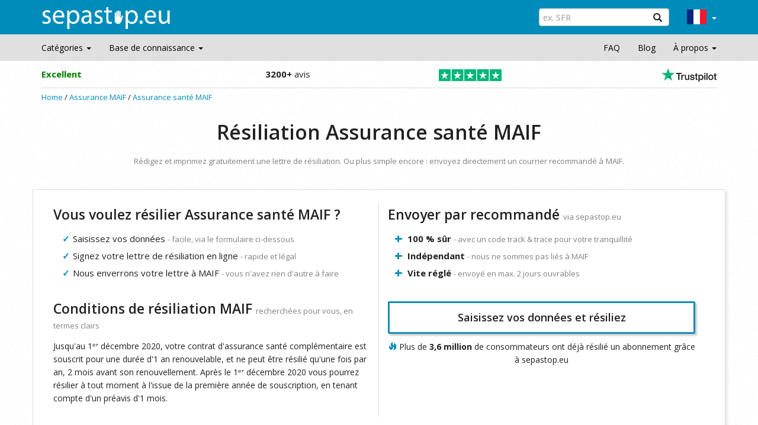

--- FILE ---
content_type: text/html; charset=utf-8
request_url: https://www.sepastop.eu/fr-fr/assurance-sante/assurance-sante-maif/
body_size: 16984
content:





<!DOCTYPE html>
<html lang="fr-fr">
<head>
  <title>
  Résilier Assurance Santé MAIF - Directement Réglé.
</title>
  <meta charset="utf-8">
  <!-- Preconnect Google Fonts -->
  <link rel="preconnect" href="https://fonts.gstatic.com" crossorigin>
  <link rel="preload" href="https://fonts.googleapis.com/css?family=Open+Sans:300italic,400italic,700italic,400,300,700,600&display=swap" as="style"> 

  
  
  <meta name="author" content="Stéphanie Charpentier">
  
  <link rel="canonical" href="https://www.sepastop.eu/fr-fr/assurance-sante/assurance-sante-maif/">

  <script>
  dataLayer = [{
    "page_type": 'active_product',
    "ab_variation": 'variation_title',
    "source": 'internal'
  }];
  </script>



  
    

    
    
    <!-- Google Tag Manager -->
    <script>
      (function(w,d,s,l,i){w[l]=w[l]||[];w[l].push({'gtm.start':
      new Date().getTime(),event:'gtm.js'});var f=d.getElementsByTagName(s)[0],
      j=d.createElement(s),dl=l!='dataLayer'?'&l='+l:'';j.async=true;j.src=
      'https://www.googletagmanager.com/gtm.js?id='+i+dl;f.parentNode.insertBefore(j,f);
      })(window,document,'script','dataLayer','GTM-K8G6QP');
    </script>
    <!-- End Google Tag Manager -->
  

  <meta http-equiv="X-UA-Compatible" content="IE=edge">
  <meta name="viewport" content="width=device-width, initial-scale=1">
  <meta name="description" content="
  Vous voulez résilier Assurance Santé MAIF ? Réglez votre résiliation en ligne – en moins de 2 min. ✓ Lettre de résiliation gratuite. ✓ 100 % sûr.
">
  
  <!-- Twitter Card data -->
  <meta name="twitter:site" content="@sepastop">
  <meta name="twitter:creator" content="@sepastop">
  <meta name="twitter:image" content="https://www.sepastop.eu/static/img/logo/logo-square.png">
  
  <!-- Open Graph data -->
  <meta property="og:image" content="https://www.sepastop.eu/static/img/logo/logo-square.png" />
  <meta property="og:site_name" content="sepastop.eu" />
  <meta property="fb:admins" content="100001476675657" />

  <link rel="stylesheet" href="https://fonts.googleapis.com/css?family=Open+Sans:300italic,400italic,700italic,400,300,700,600&display=swap"> 
  
  <link href="/static/css/bootstrap-sepa.min.css" rel="stylesheet">

  <link rel="apple-touch-icon-precomposed" sizes="57x57" href="https://www.sepastop.eu/static/img/favicon/apple-touch-icon-57x57.png" />
  <link rel="apple-touch-icon-precomposed" sizes="114x114" href="https://www.sepastop.eu/static/img/favicon/apple-touch-icon-114x114.png" />
  <link rel="apple-touch-icon-precomposed" sizes="72x72" href="https://www.sepastop.eu/static/img/favicon/apple-touch-icon-72x72.png" />
  <link rel="apple-touch-icon-precomposed" sizes="144x144" href="https://www.sepastop.eu/static/img/favicon/apple-touch-icon-144x144.png" />
  <link rel="apple-touch-icon-precomposed" sizes="60x60" href="https://www.sepastop.eu/static/img/favicon/apple-touch-icon-60x60.png" />
  <link rel="apple-touch-icon-precomposed" sizes="120x120" href="https://www.sepastop.eu/static/img/favicon/apple-touch-icon-120x120.png" />
  <link rel="apple-touch-icon-precomposed" sizes="76x76" href="https://www.sepastop.eu/static/img/favicon/apple-touch-icon-76x76.png" />
  <link rel="apple-touch-icon-precomposed" sizes="152x152" href="https://www.sepastop.eu/static/img/favicon/apple-touch-icon-152x152.png" />
  <link rel="icon" type="image/png" href="https://www.sepastop.eu/static/img/favicon/favicon-196x196.png" sizes="196x196" />
  <link rel="icon" type="image/png" href="https://www.sepastop.eu/static/img/favicon/favicon-96x96.png" sizes="96x96" />
  <link rel="icon" type="image/png" href="https://www.sepastop.eu/static/img/favicon/favicon-32x32.png" sizes="32x32" />
  <link rel="icon" type="image/png" href="https://www.sepastop.eu/static/img/favicon/favicon-16x16.png" sizes="16x16" />
  <link rel="icon" type="image/png" href="https://www.sepastop.eu/static/img/favicon/favicon-128.png" sizes="128x128" />
  <meta name="application-name" content="&nbsp;"/>
  <meta name="msapplication-TileColor" content="#FFFFFF" />
  <meta name="msapplication-TileImage" content="https://www.sepastop.eu/static/img/favicon/mstile-144x144.png" />
  <meta name="msapplication-square70x70logo" content="https://www.sepastop.eu/static/img/favicon/mstile-70x70.png" />
  <meta name="msapplication-square150x150logo" content="https://www.sepastop.eu/static/img/favicon/mstile-150x150.png" />
  <meta name="msapplication-wide310x150logo" content="https://www.sepastop.eu/static/img/favicon/mstile-310x150.png" />
  <meta name="msapplication-square310x310logo" content="https://www.sepastop.eu/static/img/favicon/mstile-310x310.png" />

  <!-- Color browser elements -->
  <!-- Chrome, Firefox OS and Opera -->
  <meta name="theme-color" content="#008cba">
  <!-- Windows Phone -->
  <meta name="msapplication-navbutton-color" content="#008cba">
  <!-- iOS Safari -->
  <meta name="mobile-web-app-capable" content="yes">
  <meta name="apple-mobile-web-app-status-bar-style" content="black-translucent">
  
  <meta name="google-site-verification" content="yEVn2SpD3lusnYKBYsuXaEHVwr2sDEdSQos_L-aOH7g" />
  
  <script type="application/ld+json">
  {
    "@context":"https://schema.org",
    "@type":"Organization",
    "@id": "https://www.sepastop.eu#org",
    "name":"sepastop.eu",
    "url":"https://www.sepastop.eu",
    "email": "support@sepastop.eu",
    "founder": {
      "@type": "Person",
      "name": "Nathan De Hert"
    },
    "logo": {
        "@type": "ImageObject",
        "url": "https://www.sepastop.eu/static/img/logo_square_big.png"        
    },
    "sameAs":[
      "https://www.facebook.com/sepastopFrance/",
      "https://twitter.com/sepastop/",
      "https://www.linkedin.com/company/sepastop-eu/",
      "https://www.youtube.com/channel/UCmpBQuGZdTaSvztTTn7Iejg"
    ]
  }
  </script>

  <script type="application/ld+json">
  {
    "@context":"https://schema.org",
    "@type":"WebSite",
    "@id": "https://www.sepastop.eu#website",
    "name":"sepastop.eu",
    "url":"https://www.sepastop.eu",
    "publisher":{
      "@id":"https://www.sepastop.eu#org"
    },
    "potentialAction":{
      "@type":"SearchAction",
      "target": "https://www.sepastop.eu/fr-fr/rechercher/?q={search_term_string}",
      "query-input":"required name=search_term_string"
    }
  }
  </script>


  
  <script type="application/ld+json">
  {
    "@context": "http://schema.org/",
    "@type": "WebPage",
    "name": "Résiliation Assurance santé MAIF",
    "description": "Vous voulez résilier Assurance Santé MAIF ? Réglez votre résiliation en ligne – en moins de 2 min. ✓ Lettre de résiliation gratuite. ✓ 100 % sûr.",
    "inLanguage": "fr-fr",
    "publisher": { "@id": "https://www.sepastop.eu#org" },
    "isPartOf": { "@id": "https://www.sepastop.eu#website" },
    "author": {
      "@type": "Person",
      "name": "Stéphanie Charpentier"
    },
    "datePublished": "2020-02-05T15:33:18.352421+01:00",
    "lastReviewed": "2023-07-18T14:30:13.803890+02:00",
    "dateModified": "2023-07-18T14:30:13.803890+02:00",
    "mainEntityOfPage": "https://www.sepastop.eu/fr-fr/assurance-sante/assurance-sante-maif/"
  }
  </script>

  <script type="application/ld+json">
  {
    "@context": "http://schema.org/",
    "@type": "Product",
    "name": "Résiliation Assurance santé MAIF",
    "aggregateRating": {
      "@type": "AggregateRating",
      "ratingValue": "4,88",
      "ratingCount": "24",
      "worstRating": "1",
      "bestRating": "5"
    }
  }
  </script> 


  <script type="application/ld+json">
  {
    "@context": "http://schema.org/",
    "@type": "BreadcrumbList",
    "itemListElement": [{
      "@type": "ListItem",
      "position": 1,
      "item": "https://www.sepastop.eu/fr-fr/",
      "name": "Résiliation"
    },{
      "@type": "ListItem",
      "position": 2,
      "item": "https://www.sepastop.eu/fr-fr/assurance/assurance-maif/",
      "name": "Assurance MAIF"
    },{
      "@type": "ListItem",
      "position": 3,
      "item": "https://www.sepastop.eu/fr-fr/assurance-sante/assurance-sante-maif/",
      "name": "Assurance santé MAIF"
    }]
  }
  </script>  



  
  




  <link rel="stylesheet" href="/static/CACHE/css/output.7fe511ea4e2e.css" type="text/css">
<!-- HTML5 shim and Respond.js for IE8 support of HTML5 elements and media queries -->
<!--[if lt IE 9]>
<script src="https://oss.maxcdn.com/html5shiv/3.7.2/html5shiv.min.js"></script>
<script src="https://oss.maxcdn.com/respond/1.4.2/respond.min.js"></script>
<![endif]-->
</head>
<body>
  
  <!-- Google Tag Manager (noscript) -->
  <noscript><iframe src="https://www.googletagmanager.com/ns.html?id=GTM-K8G6QP"
  height="0" width="0" style="display:none;visibility:hidden"></iframe></noscript>
  <!-- End Google Tag Manager (noscript) -->
  
  <div id="loading" style="display:none"></div>
  
    








<nav id="nav-top" class="navbar navbar-inverse navbar-static-top" role="navigation">
  <div class="container" style="margin-top: 4px;margin-bottom: 4px;">
    <div class="navbar-header">
      <a class="navbar-brand" href="https://www.sepastop.eu/fr-fr/"><img class="sepalogo" src="/static/img/logo/logo-2020-header-website.png" alt="sepastop.eu logo" height="40"></a>

      <a href="#language_modal" id="mobile-language-flag" style="font-size:20px;margin-top:14px;margin-left:14px;" class="visible-xs-inline-block flag-icon flag-icon-fr" data-toggle="modal"></a>

      <button type="button" class="navbar-toggle collapsed" data-toggle="collapse" data-target="#navbar-bottom" aria-expanded="false" aria-controls="navbar">
        <span class="sr-only">Toggle navigation</span>
        <span class="icon-bar"></span>
        <span class="icon-bar"></span>
        <span class="icon-bar"></span>
      </button> 
    </div>
    <div id="navbar-top" class="navbar-collapse collapse">
      <ul class="nav navbar-nav navbar-right ">
        <form id="navbar-search" class="navbar-form navbar-left" role="search" action='/fr-fr/rechercher/'>
        <div class="">
          <div class=" has-feedback">
            <input type="text" class="form-control" placeholder="ex. SFR" name="q" id="navbar-search-input" required="">
            <i class="glyphicon glyphicon-search form-control-feedback"></i>
          </div>
        </div>
        </form>
        <li class="dropdown">
          <a id="language-picker" href="#" class="dropdown-toggle" data-toggle="dropdown" role="button" aria-expanded="false"><span class="flag-icon flag-icon-fr"></span> <span class="caret"></span></a>
          <ul class="dropdown-menu" role="menu">
            
              <li><a href="https://www.sepastop.eu/fr-be/set_language/"><span class="flag-icon flag-icon-be"></span>  Belgique - Français</a></li>
            
              <li><a href="https://www.sepastop.eu/nl-be/set_language/"><span class="flag-icon flag-icon-be"></span>  België - Nederlands</a></li>
            
              <li><a href="https://www.sepastop.eu/de-de/set_language/"><span class="flag-icon flag-icon-de"></span>  Deutschland</a></li>
            
              <li><a href="https://www.sepastop.eu/fr-fr/set_language/"><span class="flag-icon flag-icon-fr"></span>  France</a></li>
            
              <li><a href="https://www.sepastop.eu/fr-lu/set_language/"><span class="flag-icon flag-icon-lu"></span>  Luxembourg - Français</a></li>
            
              <li><a href="https://www.sepastop.eu/de-lu/set_language/"><span class="flag-icon flag-icon-lu"></span>  Luxemburg - Deutsch</a></li>
            
              <li><a href="https://www.sepastop.eu/nl-nl/set_language/"><span class="flag-icon flag-icon-nl"></span>  Nederland</a></li>
            
              <li><a href="https://www.sepastop.eu/pl-pl/set_language/"><span class="flag-icon flag-icon-pl"></span>  Polska</a></li>
            
              <li><a href="https://www.sepastop.eu/de-ch/set_language/"><span class="flag-icon flag-icon-ch"></span>  Schweiz - Deutsch</a></li>
            
              <li><a href="https://www.sepastop.eu/fr-ch/set_language/"><span class="flag-icon flag-icon-ch"></span>  Suisse - Français</a></li>
            
              <li><a href="https://www.sepastop.eu/de-at/set_language/"><span class="flag-icon flag-icon-at"></span>  Österreich</a></li>
            
          </ul>
        </li>
      </ul>
    </div>
  </div>
</nav>

<nav id="nav-bottom" class="navbar navbar-inverse navbar-static-top hidden-xs" role="navigation">
  <div class="container">
    <div class="navbar-header">
      <span class="pull-left visible-xs">
      <form id="navbar-search-collapsed" class="navbar-left" role="search" action='/fr-fr/rechercher/'>
      <div class="">
        <div class="has-feedback">
          <input type="text" class="form-control " placeholder="ex. SFR" name="q" id="navbar-search-collapsed-input">
          <i class="glyphicon glyphicon-search form-control-feedback"></i>
        </div>
      </div>
      </form>
      </span>
    </div>
    <div id="navbar-bottom" class="navbar-collapse collapse">
      <ul class="nav navbar-nav navbar-left">
        <li class="dropdown dropdown-first">
          <a href="#" class="dropdown-toggle" data-toggle="dropdown" role="button" aria-expanded="false">Catégories <span class="caret"></span></a>
          <ul class="dropdown-menu" role="menu">
            
            <li><a href="https://www.sepastop.eu/fr-fr/adhesion-syndicale/">Adhésion Syndicale</a></li>
            
            <li><a href="https://www.sepastop.eu/fr-fr/assistance-routiere/">Assistance Routière</a></li>
            
            <li><a href="https://www.sepastop.eu/fr-fr/association-caritative/">Association caritative</a></li>
            
            <li><a href="https://www.sepastop.eu/fr-fr/assurance/">Assurance</a></li>
            
            <li><a href="https://www.sepastop.eu/fr-fr/assurance-accidents-de-la-vie/">Assurance Accidents de la Vie</a></li>
            
            <li><a href="https://www.sepastop.eu/fr-fr/assurance-affinitaire/">Assurance affinitaire</a></li>
            
            <li><a href="https://www.sepastop.eu/fr-fr/assurance-animaux-domestiques/">Assurance animaux domestiques</a></li>
            
            <li><a href="https://www.sepastop.eu/fr-fr/assurance-voiture/">Assurance auto</a></li>
            
            <li><a href="https://www.sepastop.eu/fr-fr/assurance-habitation/">Assurance habitation</a></li>
            
            <li><a href="https://www.sepastop.eu/fr-fr/assurance-multimedia/">Assurance mobile</a></li>
            
            <li><a href="https://www.sepastop.eu/fr-fr/assurance-moto/">Assurance moto</a></li>
            
            <li><a href="https://www.sepastop.eu/fr-fr/assurance-nouvelles-mobilites/">Assurance nouvelles mobilités</a></li>
            
            <li><a href="https://www.sepastop.eu/fr-fr/assurance-protection-juridique/">Assurance Protection Juridique</a></li>
            
            <li><a href="https://www.sepastop.eu/fr-fr/assurance-responsabilite-civile/">Assurance Responsabilité CIvile</a></li>
            
            <li><a href="https://www.sepastop.eu/fr-fr/assurance-sante/">Assurance santé</a></li>
            
            <li><a href="https://www.sepastop.eu/fr-fr/assurance-scolaire/">Assurance scolaire</a></li>
            
            <li><a href="https://www.sepastop.eu/fr-fr/assurance-vie/">Assurance Vie</a></li>
            
            <li><a href="https://www.sepastop.eu/fr-fr/assurance-voyages/">Assurance voyages</a></li>
            
            <li><a href="https://www.sepastop.eu/fr-fr/autres/">Autres</a></li>
            
            <li><a href="https://www.sepastop.eu/fr-fr/carte-de-credit/">Carte de crédit</a></li>
            
            <li><a href="https://www.sepastop.eu/fr-fr/cinema/">Cinéma</a></li>
            
            <li><a href="https://www.sepastop.eu/fr-fr/commerce-de-detail-par-correspondance/">Commerce de détail par correspondance</a></li>
            
            <li><a href="https://www.sepastop.eu/fr-fr/energie/">Énergie</a></li>
            
            <li><a href="https://www.sepastop.eu/fr-fr/fournisseur-deau/">Fournisseur d&#39;eau</a></li>
            
            <li><a href="https://www.sepastop.eu/fr-fr/gav-garantie-accidents-de-la-vie/">GAV garantie accidents de la vie</a></li>
            
            <li><a href="https://www.sepastop.eu/fr-fr/jeu-de-hasard/">Jeu de hasard</a></li>
            
            <li><a href="https://www.sepastop.eu/fr-fr/journaux-et-magazines/">Journaux et magazines</a></li>
            
            <li><a href="https://www.sepastop.eu/fr-fr/nutrition/">Nutrition</a></li>
            
            <li><a href="https://www.sepastop.eu/fr-fr/parti-politique/">Parti politique</a></li>
            
            <li><a href="https://www.sepastop.eu/fr-fr/salle-de-sport/">Salle de sport</a></li>
            
            <li><a href="https://www.sepastop.eu/fr-fr/service-de-streaming/">Service de streaming</a></li>
            
            <li><a href="https://www.sepastop.eu/fr-fr/service-en-ligne/">Service en ligne</a></li>
            
            <li><a href="https://www.sepastop.eu/fr-fr/site-de-rencontre/">Site de rencontre</a></li>
            
            <li><a href="https://www.sepastop.eu/fr-fr/telecom/">Télécom</a></li>
            
            <li><a href="https://www.sepastop.eu/fr-fr/telepeage/">Télépéage Liber-T</a></li>
            
            <li><a href="https://www.sepastop.eu/fr-fr/telesurveillance/">Télésurveillance</a></li>
            
            <li><a href="https://www.sepastop.eu/fr-fr/temps-libre/">Temps libre</a></li>
            
            <li><a href="https://www.sepastop.eu/fr-fr/transport/">Transport</a></li>
            
          </ul>
        </li>
        
        <li class="dropdown">
          <a href="#" class="dropdown-toggle" data-toggle="dropdown" role="button" aria-expanded="false">Base de connaissance <span class="caret"></span></a>
          <ul class="dropdown-menu" role="menu">
            <li><a href="https://www.sepastop.eu/fr-fr/base-de-connaissance/">Base de connaissance</a></li>
            
            <li><a href="https://www.sepastop.eu/fr-fr/base-de-connaissance/droit-de-retractation/">Droit de rétractation</a></li>
            
            <li><a href="https://www.sepastop.eu/fr-fr/base-de-connaissance/exemple-lettre-resiliation/">Exemple de lettre de résiliation</a></li>
            
            <li><a href="https://www.sepastop.eu/fr-fr/base-de-connaissance/loi-chatel-loi-hamon/">Loi Chatel &amp; Loi Hamon</a></li>
            
            <li><a href="https://www.sepastop.eu/fr-fr/base-de-connaissance/prelevement-sepa/">Prélèvement automatique SEPA</a></li>
            
            <li><a href="https://www.sepastop.eu/fr-fr/base-de-connaissance/resiliation-bail-location/">Résiliation Bail Location</a></li>
            
          </ul>
        </li>
        
      </ul>
      <ul class="nav navbar-nav navbar-right">
        <li><a href="https://www.sepastop.eu/fr-fr/faq/">FAQ</a></li>
        
          <li><a href="https://www.sepastop.eu/blog/fr-fr/" target="_blank">Blog</a></li>
        
        <li class="dropdown">
          <a href="#" class="dropdown-toggle" data-toggle="dropdown" role="button" aria-expanded="false">À propos <span class="caret"></span></a>
          <ul class="dropdown-menu" role="menu">
            <li><a href="https://www.sepastop.eu/fr-fr/a-propos/">À propos</a></li>
            <li><a href="https://www.sepastop.eu/fr-fr/notre-equipe/">Notre équipe</a></li>
            <li><a href="https://www.sepastop.eu/fr-fr/dans-les-medias/">Dans les médias</a></li>
            <li><a href="https://www.sepastop.eu/fr-fr/labels-de-qualite/">Avis</a></li>
            <li><a href="https://www.sepastop.eu/fr-fr/contactez-nous/">Contactez-nous</a></li>
            
          </ul>
        </li>
        <li class="dropdown visible-xs">
          <a id="mobile-language-dropdown" href="#" class="dropdown-toggle" data-toggle="dropdown" role="button" aria-expanded="false">Pays et langue <span class="caret"></span></a>
          <ul class="dropdown-menu" role="menu">
            
              <li><a href="https://www.sepastop.eu/fr-be/set_language/"><span class="flag-icon flag-icon-be"></span>  Belgique - Français</a></li>
            
              <li><a href="https://www.sepastop.eu/nl-be/set_language/"><span class="flag-icon flag-icon-be"></span>  België - Nederlands</a></li>
            
              <li><a href="https://www.sepastop.eu/de-de/set_language/"><span class="flag-icon flag-icon-de"></span>  Deutschland</a></li>
            
              <li><a href="https://www.sepastop.eu/fr-fr/set_language/"><span class="flag-icon flag-icon-fr"></span>  France</a></li>
            
              <li><a href="https://www.sepastop.eu/fr-lu/set_language/"><span class="flag-icon flag-icon-lu"></span>  Luxembourg - Français</a></li>
            
              <li><a href="https://www.sepastop.eu/de-lu/set_language/"><span class="flag-icon flag-icon-lu"></span>  Luxemburg - Deutsch</a></li>
            
              <li><a href="https://www.sepastop.eu/nl-nl/set_language/"><span class="flag-icon flag-icon-nl"></span>  Nederland</a></li>
            
              <li><a href="https://www.sepastop.eu/pl-pl/set_language/"><span class="flag-icon flag-icon-pl"></span>  Polska</a></li>
            
              <li><a href="https://www.sepastop.eu/de-ch/set_language/"><span class="flag-icon flag-icon-ch"></span>  Schweiz - Deutsch</a></li>
            
              <li><a href="https://www.sepastop.eu/fr-ch/set_language/"><span class="flag-icon flag-icon-ch"></span>  Suisse - Français</a></li>
            
              <li><a href="https://www.sepastop.eu/de-at/set_language/"><span class="flag-icon flag-icon-at"></span>  Österreich</a></li>
            
          </ul>
        </li>
      </ul>
    </div>
  </div>
</nav>
  
  <div class="container">
      
  </div>
  <div class="container">
      
<div id="overlay">
</div>







<noscript>
<div class="alert alert-info" role="alert">
    <button type="button" class="close" data-dismiss="alert"><span aria-hidden="true">&times;</span><span class="sr-only">Close</span></button>
    <p>
      
        Oups ! Pour utiliser notre site web correctement, vous devez activer Javascript.
        <a href="https://www.enable-javascript.com/fr/" style="text-decoration: underline;" target="_blank">
        Découvrez ici</a> comment activer Javascript dans votre navigateur web.
      
    </p>
</div>
</noscript>

<!-- TRUSTPILOT HEADER -->
<div id="trustpilot-header">
     <div class="row">
        <div class="col-sm-6 hidden-xs">
            <div class="col-xs-6" id="score">Excellent</div>
            <div class="col-xs-6" id="number"><span class="bold">3200+</span> avis</div>
        </div>
        <div class="col-sm-6">
            <div class="col-xs-6" id="img-star">
              <a href="https://fr.trustpilot.com/review/www.sepastop.eu?stars=5" target="_blank"><img id="stars" src="/static/img/new-product-page/5/stars.png" alt="trustpilot stars"></a>
            </div>
            <div class="col-xs-6" id="img-logo">
              <a href="https://fr.trustpilot.com/review/www.sepastop.eu?stars=5" target="_blank"><img id="trustpilot-logo" src="/static/img/new-product-page/trustpilot-logo.png" alt="trustpilot logo"></a>
            </div>
        </div>
      </div>
</div>

<!-- NAVIGATION -->   
                                 
<div class="row navigation">
  <div class="col-md-12" id="breadcrumb-row">
    
    <p>
      <a href="https://www.sepastop.eu/fr-fr/">Home</a>
       / 
      <a href="https://www.sepastop.eu/fr-fr/assurance/assurance-maif/">
      Assurance MAIF</a>
       / 
      <a href="https://www.sepastop.eu/fr-fr/assurance-sante/assurance-sante-maif/">
      Assurance santé MAIF</a>
    </p>
    
  </div>
</div>


<!-- TITEL + SCORE -->
<div class="page-header">
  
  <div>
    <h1>
      
        Résiliation Assurance santé MAIF
      
    </h1>

    <h2 class="sub-title">
      <span id="start">Rédigez et imprimez gratuitement une lettre de résiliation. Ou plus simple encore : envoyez directement un courrier recommandé à</span> <span id="product_name">MAIF</span>.     
    </h2>

  </div>
  
</div>
  
<!-- GENERAL INFO SEPASTOP -->
<div class="row thumbnail" id="general-info-sepastop">
    <div class="col-sm-6 left-box">
      
        <h2>
        
          
            Vous voulez résilier Assurance santé MAIF ?       
          
        
        </h2>

        <ul class="checkmarks">
          <li>Saisissez vos données <span>facile, via le formulaire ci-dessous</span></li>
          <li>Signez votre lettre de résiliation en ligne <span>rapide et légal</span></li>
          <li>Nous enverrons votre lettre à MAIF <span>vous n'avez rien d'autre à faire</span></li>       
        </ul>

      

      <div class="scroll-cta-high">
        <h4 class="cta">Saisissez vos données et résiliez</h4>
        <p class="smaller" style="text-align:center">
              <span class="glyphicon glyphicon-fire" style="color:#008cba;"></span> 
              Plus de <b>1,2 million</b> de consommateurs ont déjà résilié un abonnement grâce à sepastop.eu 
        </p>
      </div>

    </div>
 
      <div class="col-sm-6 right-box hidden-xs">

        <h2>Envoyer par recommandé <span>via sepastop.eu</span></h2>
        
        <ul class="plusses">
          <li>100 % sûr <span>avec un code track & trace pour votre tranquillité</span></li>     
          <li>Indépendant <span>nous ne sommes pas liés à MAIF</span></li> 
          <li>Vite réglé <span>envoyé en max. 2 jours ouvrables </span></li>        
        </ul>
        
      </div> 



    
      <div class="col-sm-12">
        <div class="col-sm-6 left-box" style="padding-left: 0px;">

            <h2>
              
                Conditions de résiliation MAIF <span>recherchées pour vous, en termes clairs</span>
              
            </h2>

            

                <div class="smaller">
                  
                    <p>Jusqu'au 1ᵉʳ décembre 2020, votre contrat d'assurance santé complémentaire est souscrit pour une durée d'1 an renouvelable, et ne peut être résilié qu'une fois par an, 2 mois avant son renouvellement. Après le 1ᵉʳ décembre 2020 vous pourrez résilier à tout moment à l'issue de la première année de souscription, en tenant compte d'un préavis d'1 mois.</p>
                  
                </div>

            

        </div>

        <div class="col-sm-6 right-box">
          <div class="scroll-cta-low">
            <h4 class="cta">Saisissez vos données et résiliez</h4>
            <p class="smaller" style="text-align:center">
                  <span class="glyphicon glyphicon-fire" style="color:#008cba;"></span> 
                  Plus de <b>3,6 million</b> de consommateurs ont déjà résilié un abonnement grâce à sepastop.eu 
            </p>
          </div>

        </div>
      </div>
    
</div>
 
 
                                          <!-- PRESS IMAGES -->

  <div class="row visible-xs press-row">  
    <div id="press-carousel" class="carousel slide" data-ride="carousel">
      
      <div class="carousel-inner" role="listbox">
        <div class="item active">
          <img loading="lazy" height="399" width="798" class="press-img center-block" src="/static/img/press/maddyness.png" alt="Maddyness">
        </div>
        <div class="item">
          <img loading="lazy" height="399" width="798" class="press-img center-block" src="/static/img/press/le-parisien.png" alt="Le Parisien">
        </div>
        <div class="item">
          <img loading="lazy" height="399" width="798" class="press-img center-block" src="/static/img/press/usine-digitale.png" alt="L'Usine Digitale">
        </div>
      </div>
      
      <!-- Left and right controls -->
      <a class="left carousel-control" href="#press-carousel" role="button" data-slide="prev">
        <span class="glyphicon glyphicon-chevron-left" aria-hidden="true"></span>
        <span class="sr-only">Previous</span>
      </a>
      <a class="right carousel-control" href="#press-carousel" role="button" data-slide="next">
        <span class="glyphicon glyphicon-chevron-right" aria-hidden="true"></span>
        <span class="sr-only">Next</span>
      </a>
    </div>
  </div>

  <div class="row hidden-xs press-row">  
    
      <div class='col-sm-4'>
        <img class="img-responsive pull-right press-img" loading="lazy" height="399" width="798" src="/static/img/press/maddyness.png" alt="Maddyness">
      </div>
      <div class='col-sm-4'>
        <center><img class="img-responsive press-img" loading="lazy" height="399" width="798" src="/static/img/press/le-parisien.png" alt="Le Parisien"></center>
      </div>
      <div class='col-sm-4'>
        <img class="img-responsive press-img" loading="lazy" height="399" width="798" src="/static/img/press/usine-digitale.png" alt="L'Usine Digitale">
      </div>
    
  </div>

 
                                        <!-- LETTER CONFIGURATION -->

 
  <div class="row thumbnail" id="cancel-box">
    <h2 id="text-in-border">
    
      Résilier MAIF
    
    </h2>
    <form id = "user_form" class = "validate-form" method="POST" action="">
    <div class="col-sm-5">
      <p id="mobile-email-reminder-top" class="smaller">
        <span class="glyphicon glyphicon-bell" style="color:#008cba;"></span> 
        Pas le temps maintenant ? <a href="" data-toggle="modal" data-target="#email_reminder_modal">Envoyez-moi un rappel</a>.
      </p>

      <h2 id="enter_data" class="step">1. Saisissez vos données</h2>
      <div id="form-holder">

        <div class="form-arrow form-arrow-text visible-lg"></div>
        <div class="form-arrow-img visible-lg"></div>

        
    <div class="form-group"><label class="control-label" for="id_full_name">Nom et prénom</label><input type="text" name="full_name" maxlength="120" class="form-control persist" title="Nom et prénom" placeholder="Nom et prénom" required id="id_full_name"></div>
<div class="form-group"><label class="control-label" for="id_street_name">Numéro et rue</label><input type="text" name="street_name" maxlength="120" class="form-control persist" title="Numéro et rue" placeholder="Numéro et rue" required id="id_street_name"></div>
<div class="form-group"><label class="control-label" for="id_zip_code">Zip code</label><input type="text" name="zip_code" maxlength="20" class="form-control persist" title="None" placeholder="Zip code" required id="id_zip_code"></div>
<div class="form-group"><label class="control-label" for="id_city">Ville</label><input type="text" name="city" maxlength="120" class="form-control persist" title="Ville" placeholder="Ville" required id="id_city"></div> 

      
        <div class="form-group remove-one-click">
          <label class="control-label" for="id_email">Adresse e-mail</label>
          <input class="form-control persist" id="id_email" maxlength="120" name="email" required="required" type="email" placeholder="Adresse e-mail" title="Adresse e-mail"/>
        </div>

        
          

          
    

          
          

          
         
          
            <div class="form-group">
            <label class="control-label" for="id_1_assurance-sante-maif">Numéro de contrat</label>
            <input class="form-control persist" id="id_1_assurance-sante-maif" maxlength="120" name="1_assurance-sante-maif" required="required" type="text" placeholder="Numéro de contrat" title="Numéro de contrat" />
            <small>
              
            </small>
            </div>
          
        
          
          
          
          
          
            <label class="control-label">À partir de quand voulez-vous résilier ?</label>
            <br>
            <div class="form-group">
            <label class="radio-inline" >
              <input class="persist" type="radio" id="id_date_choice_assurance-sante-maif_quick" name="date_choice_assurance-sante-maif"
               value="quick"
               required checked tabindex="-1"><span style="padding-left: 1px;">Dès que possible</span>
            </label>
            </div>
            
            <div class="form-group">
              <label class="radio-inline" >
                <input class="persist" type="radio" id="id_date_choice_assurance-sante-maif_custom" name="date_choice_assurance-sante-maif"
                 value="custom"
                 required tabindex="-1">
                <input style="margin-top: -10px; width:70%" class="persist form-control datepicker" id="id_date_assurance-sante-maif" maxlength="120" name="date_assurance-sante-maif" placeholder="Sélectionnez la date" title="Sélectionnez la date de fin (au moins deux jours après aujourd'hui) à partir de laquelle vous souhaitez résilier votre contrat." type="text" tabindex="-1">
              </label>
            </div>
                
          
          
          <div class="optional-group">
            <div class="form-group">
              <label class="sr-only" for="id_optional_assurance-sante-maif">Champ optionnel - si vous voulez ajouter une remarque, faites-le ici.</label>
              <textarea maxlength="500" class="form-control optional persist" cols="40" id="id_optional_assurance-sante-maif" name="optional_assurance-sante-maif" placeholder="Champ optionnel - si vous voulez ajouter une remarque, faites-le ici." rows="3" title="Champ optionnel - si vous voulez ajouter une remarque, faites-le ici."></textarea>
            </div>
            <div id="id_toggle_assurance-sante-maif" class="optional-toggle" style="display: inline"><p class="">Vous avez une remarque ? <b><a href="#" onclick="return false;" tabindex="-1">Cliquez ici</a></b></p></div>
          </div>
        

        <h2 class="step">2. Envoyez votre résiliation</h2>

        <div class="explainer explainer-extended">
          <label class="radio-inline" >
            <input type="radio" name="letter_option"
             value="send"
             required checked>

            <span class="semi-bold" style="font-size:16px;">Envoyer par recommandé</span> 
            <span class="tip hidden-xs" data-toggle="popover" data-placement="bottom" data-content="Nous envoyons votre lettre de résiliation par courrier recommandé avec une preuve d’envoi valable. Vous ne devez ainsi pas sortir de chez vous et tout est directement réglé.">?</span> 

            <span class="pull-right price">
              <span id="original-price" style="text-decoration: line-through;color: gray;font-size: 13px;"> €</span>
              <span>16,95 €</span>
            </span>

            

            <p>Nous enverrons votre lettre de résiliation pour vous le <em>26 janvier 2026</em>. Envoi sûr à 100 % avec accusé de réception.</p>
          </label>

          <label class="radio-inline" style="margin-left:0px;">
            <input type="radio" name="letter_option"
             value="print"
             required>

            <span class="semi-bold" style="font-size:15px;">Imprimer</span> 
            
            <span class="pull-right small price">
              <span>Gratuite</span>
            </span>

            <p style="font-size:14px;">Imprimez votre lettre de résiliation et envoyez-la vous-même à l’entreprise.</p>
          </label>

        </div>

        <div class="explainer explainer-default">
          <p>
            <span class="semi-bold" style="font-size:16px;">Envoyer par recommandé</span> 
            <span class="tip hidden-xs" data-toggle="popover" data-placement="bottom" data-content="Nous envoyons votre lettre de résiliation par courrier recommandé avec une preuve d’envoi valable. Vous ne devez ainsi pas sortir de chez vous et tout est directement réglé.">?</span>
            <span class="pull-right price">
              <span id="original-price" style="text-decoration: line-through;color: gray;font-size: 13px;"> €</span>
              <span>16,95 €</span>
            </span>
          </p>

          

          <p>Nous enverrons votre lettre de résiliation pour vous le <em>26 janvier 2026</em>. Envoi sûr à 100 % avec accusé de réception.</p>

        </div>
        
          
        <div id="submit-container" class="control-group">
          <button class="btn btn-primary btn-lg raised round" type="submit" name="option" id="notprint" value="notprint" autocomplete="off" >

              <span class="glyphicon glyphicon-send" aria-hidden="true"></span> &nbsp;
              
              
                <span class="button-title button-title-25">
                  Résilier MAIF
                  <span class="moving-arrow">»</span>
                </span>
              
                  
          </button>

          <button type="button" id="one-click-checkout" class="btn btn-primary btn-lg raised round"  name="option" autocomplete="off">
              <span class="glyphicon glyphicon-send" aria-hidden="true"></span> &nbsp;
              
                <span class="button-title button-title-25">
                  Résilier MAIF
                  <span class="moving-arrow">»</span>
                </span>
              
          </button>

        </div>
        <p id="cancel-count">
          <span class="glyphicon glyphicon-fire" style="color:#008cba;"></span> 
          Plus de <b>3,6 million</b> de consommateurs ont déjà résilié un abonnement grâce à sepastop.eu
        </p>

        <p id="mobile-email-reminder-bottom" class="smaller">
          <span class="glyphicon glyphicon-bell" style="color:#008cba;"></span> 
          Pas le temps maintenant ? <a href="" data-toggle="modal" data-target="#email_reminder_modal">Envoyez-moi un rappel</a>.
        </p>
      </div> 
    </div>
                                         <!-- LETTER EXAMPLE -->
    <div class="col-sm-7" id="letter-box">
      <h2 id="example-letter" class="hidden-xs">
      
        Lettre de résiliation MAIF
      
      </h2>

      <div id="letter-container" class="bs-example bs-example-tabs hidden-xs" role="tabpanel" data-example-id="togglable-pills">

        <ul id="myTab" class="nav nav-pills" role="tablist">
          
          <li role="presentation" class="active"><a class="letter-tab" href="#assurance-sante-maif-1647" id="assurance-sante-maif-1647-tab" role="tab" data-toggle="tab">Assurance santé MAIF</a></li>
          
          <!-- nathan fix 4 -->
          <li role="presentation" class="shake-horizontal" id="add-item" data-toggle="popover" data-placement="bottom" data-content="Résiliez plusieurs services en même temps et bénéficiez d'une remise de 2 € par lettre de résiliation supplémentaire."><a href="#addMultiple" role="tab" data-toggle="modal"><span class="">+</span></a></li>
          <li id="add-more-cta" class="shake-horizontal" href="#addMultiple" data-toggle="modal">
            Résiliez plusieurs services ?
            <br>
            Cliquez sur <span class="blue-plus">+</span> et ajoutez-les. 
          </li>
        </ul>


        <div id="myTabContent" class="tab-content">
          
          <div role="tabpanel" class="tab-pane active" id="assurance-sante-maif-1647">
            
            <div class="wrap">

              <div id="id_letter_assurance-sante-maif_display" class="cancellation-letter cancellation-letter-visible form-control" type="text" name="letter_assurance-sante-maif">
              </div>

              <textarea id="id_letter_assurance-sante-maif" class="cancellation-letter form-control" type="hidden" name="letter_assurance-sante-maif" readonly>
              </textarea>

            </div>
          </div>
          
          <div class="control-group" align="right">
            <button type="submit" name="option" value="p-" class="btn btn-link not-a-button">
              <span class="glyphicon glyphicon-print"></span> imprimer
            </button>            
          </div>
        </div>

      </div>

      <div class="visible-xs">
        <button type="submit" name="option" value="p-" class="btn btn-link not-a-button">
                <span class="glyphicon glyphicon-print"></span> imprimer
        </button>  

        <div id="add-more-mobile">  
          <button type="button" name="option" class="btn btn-link not-a-button" data-toggle="modal" data-target="#addMultiple">
          <span class="blue-plus">+</span> résilier d’autres services
          </button>  
        </div>

      </div>
    </div>

    <input type="hidden" id="id_javascript" name="javascript" value="disabled" autocomplete="off">
    <input type="hidden" name="price_experiment_id" value="188" autocomplete="off">
    </form>
    </div>

  

 
  <!-- ICONS BOTTOM -->
  <div id="blue-icons-bottom">
    <div class="row hidden-xs">
      <div class="col-sm-6">
        <div class="row">
          
          <div class="col-xs-6" id="icon-geld"><img class="icon-blue" loading="lazy" height="195" width="195" src="/static/img/new-product-page/icons-blue/geld.png" alt="money back" data-toggle="popover" data-placement="bottom" data-content="Vous n'êtes pas satisfait à 100 % de notre service ? Alors, nous vous rembourserons votre argent dans les 3 jours ouvrables."><figcaption class="text-icon-blue">Pas satisfait ? On vous rembourse !</figcaption></div>


          <div class="col-xs-6" id="icon-genieten"><img class="icon-blue" loading="lazy" height="195" width="195" src="/static/img/new-product-page/icons-blue/genieten.png" alt="relax" data-toggle="popover" data-placement="bottom" data-content="Vous n’avez plus rien à faire. Nous vous informerons de la réception de votre lettre de résiliation."><figcaption class="text-icon-blue">Relax</figcaption></div>
        </div>
      </div>
      <div class="col-sm-6">
        <div class="row">

          <div class="col-xs-6" id="icon-slot"><img class="icon-blue" loading="lazy" height="195" width="195" src="/static/img/new-product-page/icons-blue/slot.png" alt="privacy" data-toggle="popover" data-placement="bottom" data-content="Vos données de paiement ne seront pas conservées et vos données à caractère personnel ne seront pas communiquées à des tiers à des fins commerciales."><figcaption class="text-icon-blue">Nous respectons votre vie privée</figcaption></div>

          <div class="col-xs-6" id="icon-print"><img class="icon-blue" loading="lazy" height="195" width="195" src="/static/img/new-product-page/icons-blue/print.png" alt="print" data-toggle="popover" data-placement="bottom" data-content="Vous voulez une copie de votre lettre de résiliation ? Téléchargez le PDF à partir de notre site Web."><figcaption class="text-icon-blue">Imprimez gratuitement votre lettre</figcaption></div>

        </div>
      </div>
    </div>

    <div class="row visible-xs">
      <div id="icons-bottom-carousel" class="carousel slide" data-ride="carousel">
        <!-- Wrapper for slides -->
        <div class="carousel-inner">
          <div class="item active">

            <div class="col-xs-6" id="icon-geld"><img class="icon-blue" loading="lazy" height="195" width="195" src="/static/img/new-product-page/icons-blue/geld.png" alt="money back" data-toggle="popover" data-placement="bottom" data-content="Vous n'êtes pas satisfait à 100 % de notre service ? Alors, nous vous rembourserons votre argent dans les 3 jours ouvrables."><figcaption class="text-icon-blue">Pas satisfait ? On vous rembourse !</figcaption></div>  

            <div class="col-xs-6" id="icon-genieten"><img class="icon-blue" loading="lazy" height="195" width="195" src="/static/img/new-product-page/icons-blue/genieten.png" alt="relax" data-toggle="popover" data-placement="bottom" data-content="Vous n’avez plus rien à faire. Nous vous informerons de la réception de votre lettre de résiliation."><figcaption class="text-icon-blue">Relax</figcaption></div>

          </div>

          <div class="item">

            <div class="col-xs-6" id="icon-slot"><img class="icon-blue" loading="lazy" height="195" width="195" src="/static/img/new-product-page/icons-blue/slot.png" alt="privacy" data-toggle="popover" data-placement="bottom" data-content="Vos données de paiement ne seront pas conservées et vos données à caractère personnel ne seront pas communiquées à des tiers à des fins commerciales."><figcaption class="text-icon-blue">Nous respectons votre vie privée</figcaption></div>

            <div class="col-xs-6" id="icon-print"><img class="icon-blue" loading="lazy" height="195" width="195" src="/static/img/new-product-page/icons-blue/print.png" alt="print" data-toggle="popover" data-placement="bottom" data-content="Vous voulez une copie de votre lettre de résiliation ? Téléchargez le PDF à partir de notre site Web."><figcaption class="text-icon-blue">Imprimez gratuitement votre lettre</figcaption></div>

          </div>
        </div>

        <!-- Left and right controls -->
        <a class="left carousel-control" href="#icons-bottom-carousel" data-slide="prev">
          <span class="glyphicon glyphicon-chevron-left"></span>
          <span class="sr-only">Previous</span>
        </a>
        <a class="right carousel-control" href="#icons-bottom-carousel" data-slide="next">
          <span class="glyphicon glyphicon-chevron-right"></span>
          <span class="sr-only">Next</span>
        </a>
      </div>
    </div>
  </div>
  
  
  <!-- TRUSTPILOT REVIEWS -->
  
    <hr>
    <div class="row" id="trustpilot-reviews">
      
      <div class='col-sm-4 hidden-xs'>
        <a href="https://fr.trustpilot.com/review/www.sepastop.eu?stars=5" target="_blank"><img class="center-block tp-logo" src="/static/img/trustpilot/5/trustpilot-fr.png" alt="Trustpilot score" loading="lazy" height="375" width="750"></a>
      </div>

      
      
      <div class='col-sm-8 hidden-sm hidden-xs'>
        
        <div class="row">
          <div class='col-sm-6'>
            <a href="https://fr.trustpilot.com/review/www.sepastop.eu?stars=5" target="_blank"><img class="img-responsive center-block tp-img" src="/static/img/trustpilot/2-fr.png" alt="Trustpilot review" loading="lazy" height="450" width="900"></a>
          </div>
          <div class='col-sm-6'>
            <a href="https://fr.trustpilot.com/review/www.sepastop.eu?stars=5" target="_blank"><img class="img-responsive center-block tp-img" src="/static/img/trustpilot/3-fr.png" alt="Trustpilot review" loading="lazy" height="450" width="900"></a>
          </div>
        </div>
        
      </div>

      <div class='col-sm-8 visible-sm visible-xs'>
        <div id="tp-carousel" class="carousel slide" data-ride="carousel">
          <div class="carousel-inner" role="listbox">
            
            <div class="item active">
              <a href="https://fr.trustpilot.com/review/www.sepastop.eu?stars=5" target="_blank"><img class="center-block tp-img" src="/static/img/trustpilot/1-fr.png" alt="Trustpilot review 1" loading="lazy" height="450" width="900"></a>
            </div>
            <div class="item">
              <a href="https://fr.trustpilot.com/review/www.sepastop.eu?stars=5" target="_blank"><img class="center-block tp-img" src="/static/img/trustpilot/2-fr.png" alt="Trustpilot review 2" loading="lazy" height="450" width="900"></a>
            </div>
            <div class="item">
              <a href="https://fr.trustpilot.com/review/www.sepastop.eu?stars=5" target="_blank"><img class="center-block tp-img" src="/static/img/trustpilot/3-fr.png" alt="Trustpilot review 3" loading="lazy" height="450" width="900"></a>
            </div>
            
          </div>
          <!-- Left and right controls -->
          <a class="left carousel-control" href="#tp-carousel" role="button" data-slide="prev">
            <span class="glyphicon glyphicon-chevron-left" aria-hidden="true"></span>
            <span class="sr-only">Previous</span>
          </a>
          <a class="right carousel-control" href="#tp-carousel" role="button" data-slide="next">
            <span class="glyphicon glyphicon-chevron-right" aria-hidden="true"></span>
            <span class="sr-only">Next</span>
          </a>
        </div>
      </div>
    </div>
    <br class="hidden-xs">
    





  <!-- GENERAL INFO PRODUCT -->
  <article class="row thumbnail" id="general-info-product">                                   
      <div class="col-md-8 main-content">
        
        <h2>
          
            Comment résilier MAIF ?
          
        </h2>

        
          <p>
            
            Vous souhaitez résilier Assurance santé MAIF ? Dans ce cas, vous devez tenir compte de plusieurs éléments. Nous avons dressé pour vous la liste des <b>points principaux</b>.
            
          </p>
        
        
        
        <figure>
          <img class="img-responsive" id="product-img" src="https://media.sepastop.eu/live/media/categories/images/hospitalisatieverzekering_Tj2Mbzk.gif" alt="Résilier Assurance santé MAIF" title="Résilier Assurance santé MAIF">
        </figure>
        

        <blockquote>
            
Pas envie de gérer la résiliation vous-même ? Remplissez le formulaire ci-dessous et nous enverrons votre lettre de résiliation par courrier <b>recommandé</b> à MAIF. Vous n’aurez rien à faire !
              
        </blockquote>

        <div class="scroll-cta-low">
          <h4 class="cta">Saisissez vos données et résiliez</h4>
          <p class="smaller" style="text-align:center">
                <span class="glyphicon glyphicon-fire" style="color:#008cba;"></span> 
                Plus de <b>3,6 million</b> de consommateurs ont déjà résilié un abonnement grâce à sepastop.eu 
          </p>
        </div>

        <ol id="table-contents">
          <lh>Généralités</lh>
          <li><a href="#question-1">Délai de préavis & conditions MAIF</a></li>
          <li><a href="#question-2">Quelles données devez-vous fournir à MAIF ?</a></li>
          <li><a href="#question-3">Qu’en est-il de mon prélèvement automatique ?</a></li>
          <li><a href="#question-4">Puis-je également contacter directement MAIF ?</a></li>
          
          
        </ol>


        <h4 id="question-1">1. Délai de préavis & conditions MAIF</h4>
        <div class="answer clean-links">
          
            <p>Jusqu'au 1ᵉʳ décembre 2020, votre contrat d'assurance santé complémentaire est souscrit pour une durée d'1 an renouvelable, et ne peut être résilié qu'une fois par an, 2 mois avant son renouvellement. Après le 1ᵉʳ décembre 2020 vous pourrez résilier à tout moment à l'issue de la première année de souscription, en tenant compte d'un préavis d'1 mois.</p>
          
        </div>

        <h4 id="question-2">2. Quelles données devez-vous fournir à MAIF ?</h4>
        <div class="answer">
          
            <p>
              
Pour finaliser votre résiliation, MAIF a besoin des données suivantes. Mentionnez les données suivantes dans votre lettre de résiliation :
              
            </p>

            <ul>
              
                <li>Numéro de contrat</li>
              
            </ul>

            <p></p>
            <p>
              
Vous ne <b>possédez plus</b> ces informations ? Pas de problème. Normalement, l’entreprise peut les retrouver sur la base de vos données personnelles.
              
            </p>
          
          
        </div>

        <h4 id="question-3">3. Qu’en est-il de mon prélèvement automatique ?</h4>
        <div class="answer">
          <p>
            
Lorsque vous résiliez votre contrat MAIF, le prélèvement SEPA s’arrête <b>automatiquement</b>. Vous n’avez rien d’autre à faire.
              
          </p>
          <p>
            
Vous souhaitez uniquement interrompre le prélèvement automatique sans mettre fin au contrat ? Dans ce cas, prenez contact avec MAIF. Contactez-les également si vous souhaitez transférer le prélèvement automatique vers un autre numéro de compte.
              
          </p>
          <p>
            
              En savoir plus sur <a href="https://www.sepastop.eu/fr-fr/base-de-connaissance/prelevement-sepa/" target="_blank">le prélèvement SEPA</a>.
              
          </p>
        </div>

        <h4 id="question-4">4. Puis-je également contacter directement MAIF ?</h4>
        <div class="answer">  
          <p>
            
Vous préférez gérer personnellement votre résiliation ? Voici les coordonnées de MAIF :
              
          </p>
          <p>MGEN<br>3 square Max Hymans <br>75748 Paris cedex 15<br>France</p>
          <p>
            
Vous pouvez également contacter MAIF par <b>téléphone</b> au 05 49 73 74 75 ou via <a href='mailto:assurance@maif.fr'>assurance@maif.fr</a>.
 
          </p>
          <p>
            
            Dans tous les cas, nous vous conseillons d’envoyer votre résiliation par courrier <b>recommandé</b>. De cette manière, vous aurez une preuve d’envoi valable légalement et serez sûr(e) à 100 % d’avoir résilié.
            
          </p>

            Pour 16,95 €, nous transmettons votre lettre de résiliation par courrier <b>recommandé</b> à MAIF.
        </div>

        

        

        <h4>Résiliation facile via sepastop.eu</h4>
        <blockquote>
            
Pas envie de gérer la résiliation vous-même ? Remplissez le formulaire ci-dessous et nous enverrons votre lettre de résiliation par courrier <b>recommandé</b> à MAIF. Vous n’aurez rien à faire !
              
        </blockquote>

        <div class="scroll-cta-low">
          <h4 class="cta">Saisissez vos données et résiliez</h4>
          <p class="smaller" style="text-align:center">
                <span class="glyphicon glyphicon-fire" style="color:#008cba;"></span> 
                Plus de <b>3,6 million</b> de consommateurs ont déjà résilié un abonnement grâce à sepastop.eu 
          </p>
        </div>

        <p class="smaller">Dernière mise à jour :  
          <time pubdate datetime="2023-07-18">18 juillet 2023</time>, Auteur : Stéphanie Charpentier
        </p>

        
          <p class="smaller">
            
              Source :
            
            
              <a href="https://www.maif.fr/particuliers/sante-prevoyance/complementaire-sante/contrat-efficience-sante.html" target="_blank" rel="nofollow noreferrer">conditions générales</a>
            
          </p>
        

        <h5>Évaluez cette page</h5>

        <span id="star-rating-container">
<style>
    #dsr816623465576408ea4d8c9054a0081fd .star-ratings-rating-full, #dsr816623465576408ea4d8c9054a0081fd .star-ratings-rating-empty {
        width: 20px;
        height: 20px;
        background-size: 60px;
    }

    #dsr816623465576408ea4d8c9054a0081fd .star-ratings-rating-empty {
        background-position: -20px 0;
    }

    
</style>
<div id="dsr816623465576408ea4d8c9054a0081fd" class="star-ratings" data-max-rating="5" data-avg-rating="4,875">
    
        <div class="star-ratings-rating-stars-container">
            <ul class="star-ratings-rating-background">
                
                    <li>
                        
                        <a href="/fr-fr/ratings/11/1647/?return=/fr-fr/assurance-sante/assurance-sante-maif/" data-score="1" class="star-ratings-rate-action">
                            <span class="star-ratings-rating-empty"></span>
                        </a>
                        
                    </li>
                
                    <li>
                        
                        <a href="/fr-fr/ratings/11/1647/?return=/fr-fr/assurance-sante/assurance-sante-maif/" data-score="2" class="star-ratings-rate-action">
                            <span class="star-ratings-rating-empty"></span>
                        </a>
                        
                    </li>
                
                    <li>
                        
                        <a href="/fr-fr/ratings/11/1647/?return=/fr-fr/assurance-sante/assurance-sante-maif/" data-score="3" class="star-ratings-rate-action">
                            <span class="star-ratings-rating-empty"></span>
                        </a>
                        
                    </li>
                
                    <li>
                        
                        <a href="/fr-fr/ratings/11/1647/?return=/fr-fr/assurance-sante/assurance-sante-maif/" data-score="4" class="star-ratings-rate-action">
                            <span class="star-ratings-rating-empty"></span>
                        </a>
                        
                    </li>
                
                    <li>
                        
                        <a href="/fr-fr/ratings/11/1647/?return=/fr-fr/assurance-sante/assurance-sante-maif/" data-score="5" class="star-ratings-rate-action">
                            <span class="star-ratings-rating-empty"></span>
                        </a>
                        
                    </li>
                
            </ul>

            <ul class="star-ratings-rating-foreground" style="width: 97,5%">
                
                    <li>
                    
                    <a href="/fr-fr/ratings/11/1647/?return=/fr-fr/assurance-sante/assurance-sante-maif/" data-score="1" class="star-ratings-rate-action">
                        <span class="star-ratings-rating-full"></span>
                    </a>
                    
                    </li>
                
                    <li>
                    
                    <a href="/fr-fr/ratings/11/1647/?return=/fr-fr/assurance-sante/assurance-sante-maif/" data-score="2" class="star-ratings-rate-action">
                        <span class="star-ratings-rating-full"></span>
                    </a>
                    
                    </li>
                
                    <li>
                    
                    <a href="/fr-fr/ratings/11/1647/?return=/fr-fr/assurance-sante/assurance-sante-maif/" data-score="3" class="star-ratings-rate-action">
                        <span class="star-ratings-rating-full"></span>
                    </a>
                    
                    </li>
                
                    <li>
                    
                    <a href="/fr-fr/ratings/11/1647/?return=/fr-fr/assurance-sante/assurance-sante-maif/" data-score="4" class="star-ratings-rate-action">
                        <span class="star-ratings-rating-full"></span>
                    </a>
                    
                    </li>
                
                    <li>
                    
                    <a href="/fr-fr/ratings/11/1647/?return=/fr-fr/assurance-sante/assurance-sante-maif/" data-score="5" class="star-ratings-rate-action">
                        <span class="star-ratings-rating-full"></span>
                    </a>
                    
                    </li>
                
            </ul>
        </div>
    
    
    <div id="rating-details">
        &nbsp;     
        
        <div class="star-ratings-rating-average" style="font-size:small;display:inline-block;"><span class='star-ratings-rating-value'>4,88</span> / 5,00</div>
        

        
        <div class="star-ratings-rating-count" style="font-size:small;display:inline-block;">(<span class='star-ratings-rating-value'>24</span> avis)</div>
        

        <div class="star-ratings-errors" style="display:inline-block;"></div>

    </div>
    
</div>
</span> 
        <br>

        <div class="disclaimer">     
          <em>Les informations figurant sur notre site web sont de nature générale. Elles ne sont pas adaptées à des circonstances personnelles ou spécifiques et ne peuvent être considérées comme des conseils personnels, professionnels ou juridiques.</em>
          <em>Notre site web est exclusivement destiné aux particuliers.</em>
          <em>Consultez toujours les conditions générales de votre contrat.</em>
        </div>

      </div>

      <div class="col-md-4 sidebar">
        <h4>À propos</h4>
        <p><a href="https://www.sepastop.eu/fr-be/">sepastop.eu</a> propose par exemple des lettres de résiliation et aide les consommateurs à résilier.</p>

        <p>Imprimez gratuitement votre lettre de résiliation ou chargez-nous de l’envoyer par courrier recommandé. De cette façon, vous n’aurez plus rien à faire.</p>

        <p><b>Avantages :</b></p>

        <ul class="checkmarks">
          <li>100 % sûr grâce au code Track & Trace</span></li>
          <li>3,6 million d'utilisateurs nous font confiance</span></li>     
          <li>Une solution simple et rapide pour vous</li> 
        </ul>

        

      </div>

  </article>

<!-- endif count == 1 -->



  <br>
  <div class="row well" id="contact-details-product">
        <div class="col-md-8">
          <h4>À propos de Assurance santé MAIF</h4>
          <p> <p>L'Assurance MAIF, également connue sous le nom de Mutuelle d'Assurance de l'Institut Français, est une entreprise d'assurance mutuelle basée en France. Elle est reconnue pour son engagement à fournir des services d'assurance de qualité à ses membres. Fondée en 1934, la MAIF est devenue l'une des principales compagnies d'assurance en France, offrant une gamme de produits d'assurance, y compris l'assurance santé, l'assurance habitation et l'assurance automobile.</p>

<p>L'Assurance santé MAIF est un produit d'assurance spécifique offert par la MAIF. Cette assurance santé vise à fournir une couverture complète pour une variété de soins de santé, y compris les consultations médicales, les médicaments sur ordonnance, les soins hospitaliers et les soins spécialisés. L'Assurance santé MAIF est conçue pour compléter la couverture de l'assurance maladie obligatoire en France, en aidant à couvrir les coûts qui ne sont pas entièrement couverts par l'assurance maladie de base. Elle offre plusieurs niveaux de couverture, permettant aux membres de choisir le niveau de couverture qui répond le mieux à leurs besoins de santé individuels.</p></p>
          
            
        </div>
        <address class="col-md-4">
          <h4>Coordonnées Assurance santé MAIF</h4>
          <div>
            <span class="glyphicon glyphicon-globe glyphicon-grey glyphicon-aligned" aria-hidden="true"></span> <a href='https://www.maif.fr/' target='_blank' rel='nofollow noreferrer'>https://www.maif.fr/</a>
          </div>
          <div>
            <span class="glyphicon glyphicon-envelope glyphicon-grey glyphicon-aligned" aria-hidden="true"></span> <a href='mailto:assurance@maif.fr'>assurance@maif.fr</a>
          </div>
          <div>
            <span class="glyphicon glyphicon-phone glyphicon-grey glyphicon-aligned" aria-hidden="true"></span> <a href="tel:05 49 73 74 75">05 49 73 74 75</a>
          </div>
          <p>MGEN<br>3 square Max Hymans <br>75748 Paris cedex 15<br>France</p>
        </address>      
        
        <div class="col-md-8">
          <h4>Résilier  Assurance santé</h4>
          <p>L&#39;assurance santé complémentaire, ou mutuelle, s’ajoute à la couverture maladie de base en France. Cette assurance complémentaire couvre les frais médicaux non couverts par la sécurité sociale. Vous souhaitez quitter votre mutuelle ou en changer ? Grâce à sepastop.eu, vous pouvez résilier facilement votre contrat auprès de votre mutuelle complémentaire actuelle.</p>
          <p>Tout dans catégorie : <a href="https://www.sepastop.eu/fr-fr/assurance-sante/">Assurance santé</a></p>
       </div>
        <div class="col-md-4">
          <h4>Plus dans la catégorie Assurance Santé</h4>
          <a href="https://www.sepastop.eu/fr-fr/assurance-sante/neoliane-sante/">Néoliane Santé</a>, <a href="https://www.sepastop.eu/fr-fr/assurance-sante/assurance-sante-spvie/">Assurance santé SPVIE</a>, <a href="https://www.sepastop.eu/fr-fr/assurance-sante/assurance-sante-eca/">Assurance santé ECA</a>, <a href="https://www.sepastop.eu/fr-fr/assurance-sante/malakoff-mederic/">Assurance Santé Malakoff M…</a>, <a href="https://www.sepastop.eu/fr-fr/assurance-sante/assurance-sante-groupama/">Assurance santé Groupama</a>
       </div>
  </div>
<!-- endif count == 1 -->  
     

<br>              
<span id="is-mobile"></span>
<span id="focus-on-load"></span>
<span id="scroll-on-load"></span>
<span id="show-browser-reminder"></span>

<!-- one-click-checkout -->
<div class="modal fade" id="checkout-modal" tabindex="-1" role="dialog" aria-hidden="true">
  <div class="modal-dialog modal-md">
    <div class="modal-content">
      <div class="modal-header">
        <button type="button" class="close" data-dismiss="modal"><span aria-hidden="true">&times;</span><span class="sr-only">Fermer</span></button>
        <h3 class="modal-title" id="myModalLabel">Verstuur je opzegbrief</h3>
      </div>
      <div id="default" class="modal-body">

      </div>


    </div>

  </div>
</div>

<!-- email reminder -->
<div class="modal fade" id="email_reminder_modal" tabindex="-1" role="dialog" aria-hidden="true">
  <div class="modal-dialog modal-md">
    <div class="modal-content">
      <div class="modal-header">
        <button type="button" class="close" data-dismiss="modal"><span aria-hidden="true">&times;</span><span class="sr-only">Fermer</span></button>
        <h3 class="modal-title" id="myModalLabel">Envoyer un e-mail de rappel</h3>
      </div>
      <div id="default" class="modal-body">
        <img class="pull-left" id= "icon-bounce" src="/static/img/new-product-page/icons-blue/versturen.png">
        <p>Vous n’avez pas le temps de résilier ? Entrez votre adresse e-mail et nous vous enverrons un rappel par e-mail.</p>
        <br style="clear:both">
        <form id="send_email_reminder" action="/fr-fr/send_email_reminder/" method="post">
          <input id="email_reminder_product_id" type="hidden" name="email_reminder_product_id" value="1647">
          <input id="email_reminder_language_code" type="hidden" name="email_reminder_language_code" value="fr-fr">
          <input id="catch_me" name="catch_me" style="display: none;">

          <div class="row">
            <div class="col-sm-6">
              <div class="form-group">
                <label class="control-label" for="email_reminder_address">Adresse e-mail</label>
                <input class="form-control" id="email_reminder_address" maxlength="120" name="email_reminder_address" required="required" type="email" title="Adresse e-mail">
              </div>
            </div>
          </div>

          <div class="row">
            <div class="col-xs-6 col-sm-3">
              <div class="form-group">
                <label class="control-label">Rappelle-moi</label>
                <select class="form-control" name="email_reminder_delay" id="email_reminder_delay">
                  <option value="0" selected>maintenant</option>
                  <option value="1">dans 1 jour</option>
                  <option value="2">dans 2 jours</option>
                  <option value="3">dans 3 jours</option>
                  <option value="4">dans 4 jours</option>
                  <option value="5">dans 5 jours</option>
                  <option value="6">dans 6 jours</option>
                  <option value="7">dans 7 jours</option>
                </select>
              </div>
            </div>
          </div>
          
          <input id="email_reminder_submit" type="submit" class="btn btn-primary btn-smaller raised" value="Envoyer un rappel"></input>   
          <br>
          <br>
          <p class="small">Ne vous inquiétez pas. Nous vous enverrons 1 seul e-mail. Vous ne recevrez pas d’autres messages.</p>       
        </form>
      </div>

      <div id="success" class="collapse modal-body">
        <p>Merci, nous allons vous envoyer un rappel.</p>
      </div>

      <div id="error" class="collapse modal-body">
        <p>Erreur : Oups ! Vos données n’ont pas pu être sauvegardées. Veuillez réessayer.</p>
      </div>
    </div>

  </div>
</div>

<!-- bounce modal -->
<div class="modal fade" id="myModal" tabindex="-1" role="dialog" aria-labelledby="myModalLabel" aria-hidden="true">
  <div class="modal-dialog modal-lg">
    <div class="modal-content">
      <div class="modal-header">
        <button type="button" class="close" data-dismiss="modal"><span aria-hidden="true">&times;</span><span class="sr-only">Fermer</span></button>
        <h3 class="modal-title" id="myModalLabel">Attendez !</h3>
      </div>
      <div class="modal-body">
        <img class="pull-left" id= "icon-bounce" src="/static/img/new-product-page/icons-blue/genieten.png">
        <p>Êtes-vous sûr de ne pas vouloir profiter de notre <b>service d’envoi</b> ?</p>
        <p>Pour 16,95€, nous envoyons votre lettre de résiliation par courrier recommandé dans les 2 jours ouvrables, avec <b>preuve d’envoi à valeur légale</b>. De cette façon, vous êtes <b>sûr(e) à 100 %</b> sans devoir sortir de chez vous.</p>
          <p style="clear: both;"><b>Avantages :</b></p>
          <ul>
              
              <li>Nous enverrons votre lettre par courrier recommandé pour vous offrir une <b>tranquillité d’esprit absolue</b>.</li>
              <li>Avec le code <b>track & trace</b>, vous pouvez suivre votre envoi en ligne.</li>
          </ul>
          
        <br>
        <button type="button" class="btn btn-primary btn-smaller raised" data-dismiss="modal">Retour</button>
      </div>
    </div>
  </div>
</div>


<!-- add multiple items -->
<div class="modal fade" id="addMultiple" tabindex="-1" role="dialog" aria-labelledby="myModalLabel" aria-hidden="true">
  <div class="modal-dialog modal-lg">
    <div class="modal-content">
      <div class="modal-body">

              <button type="button" class="close" data-dismiss="modal"><span aria-hidden="true">&times;</span><span class="sr-only">Fermer</span></button>
    
              <h2 id="multiple-title">Résiliez plusieurs services ?</h2>
              Si vous le souhaitez, vous pouvez annuler plusieurs services en même temps (max. 6).
              <form id="multiple" action="/fr-fr/add/" method="post">
              <input id="original_product_id" type="hidden" name="original_product_id" value="1647">
              <div class='row'>
                <div class="form-group">
                  <div class="checkbox input_fields_wrap_all">
                    <div class='col-sm-5'>
                      <label><input id="product_1647" type="checkbox" name="selected_products" value="1647" disabled checked> Assurance santé MAIF</label>
                      <input id="product_1647" type="hidden" name="selected_products" value="1647">
                    </div>

                    
                      
                             

                    
                      
                        <div class='col-sm-5'>
                        <label><input id="product_391" type="checkbox" name="selected_products" value="391"> SFR</label>
                        </div>
                      
                    
                      
                        <div class='col-sm-5'>
                        <label><input id="product_396" type="checkbox" name="selected_products" value="396"> Canal plus</label>
                        </div>
                      
                    
                      
                        <div class='col-sm-5'>
                        <label><input id="product_389" type="checkbox" name="selected_products" value="389"> Orange</label>
                        </div>
                      
                    
                      
                        <div class='col-sm-5'>
                        <label><input id="product_1148" type="checkbox" name="selected_products" value="1148"> Remisereduc</label>
                        </div>
                      
                    
                      
                        <div class='col-sm-5'>
                        <label><input id="product_390" type="checkbox" name="selected_products" value="390"> Bouygues Telecom</label>
                        </div>
                      
                    

                  </div>
                </div>
              </div>
              <div class='row search-more'>
                <div class='col-sm-6 form-group'>
                  <label style="display:block;width: 80%;">Autres :
                    <input type="text" class="form-control" id="multiple-search-input">
                  </label>
                </div>
              </div>
              <input type="submit" id="opzeggen-knop" class="btn btn-primary btn-smaller raised" value="Ajouter"></input>
              </form>
    
      </div>
    </div>
  </div>

</div>
   
   

  </div>
  <div class="container">
      
      
  </div>
  <br>


  <footer>
  <div class="container">
      <div class='row'>
        <div class='col-sm-4'>
              <p>&copy; <a href="https://www.sepastop.eu/fr-fr/a-propos/">sepastop.eu</a> 2015 - 2026</p>
              <p class="small">
              
                <span class="glyphicon glyphicon-envelope glyphicon-grey glyphicon-aligned" aria-hidden="true" style="font-size:12px;"></span> <a href="mailto:support.fr@sepastop.eu">support.fr@sepastop.eu</a>
              </p>
        </div>
        <div class='col-sm-4'>
              <p class="center-sm">
                <a href="https://www.sepastop.eu/fr-fr/contactez-nous/">Contactez-nous</a> &nbsp;&nbsp;&nbsp;
                <a href="https://www.sepastop.eu/fr-fr/conditions/">Conditions générales</a> &nbsp;&nbsp;&nbsp;
                <a href="https://www.sepastop.eu/fr-fr/privacy/">Privacy</a>
                
              </p>
        </div>
        <div class='col-sm-4'>
            <div class="pull-right-sm" style="padding-top: 0px;">
                <a class="social-media-container" href="https://www.facebook.com/sepastopFrance/" target="_blank"><img class="social-media-icon" src="/static/img/social/facbook-home.png" alt="Facebook"></a>
                <a class="social-media-container" href="https://twitter.com/sepastop/" target="_blank"><img class="social-media-icon" src="/static/img/social/twitter-home.png" alt="Twitter"></a>
                <a class="social-media-container" href="https://www.youtube.com/watch?v=5Mzd0nhm5NQ&list=PLUptXAG7W95V2Ys-UFGJ_13bTXueLGLXi" target="_blank"><img class="social-media-icon" src="/static/img/social/youtube-home.png" alt="Youtube"></a>
                <a class="social-media-container" href="https://www.linkedin.com/company/sepastop-eu/" target="_blank"><img class="social-media-icon" src="/static/img/social/linkedin-home.png" alt="LinkedIn"></a>
            </div>
        </div>
      </div>
  </div>
  </footer>

  <!-- cookie consent v2 -->
  <div class="cookie_directive_container cookie_directive_container_v2 container" style="display: none">
      <nav class="navbar navbar-default navbar-fixed-bottom">
          <div class="container">
          <div class="navbar-inner navbar-content-center cookie-banner">
              <a tabindex="0" class="hidden-xs consent_all btn btn-lg btn-primary raised round pull-right">Accepter tous les cookies</a>
              <a tabindex="0" class="hidden-xs consent_choose btn btn-lg btn-primary raised round pull-right">Paramètres des cookies</a>
              <p>
                Nous utilisons des cookies pour fournir notre service, analyser le trafic et mesurer l’efficacité de nos campagnes publicitaires.<br>
                <span class="small">
                  <a href="https://www.sepastop.eu/fr-fr/privacy/#6" target="_blank">Lire la suite</a>
                </span>
              </p>
              <div class="visible-xs"><br></div>
              <a tabindex="0" class="visible-xs consent_all btn btn-lg btn-primary raised round">Accepter tous les cookies</a>
              <div class="visible-xs"><br></div>
              <a tabindex="0" class="visible-xs consent_choose btn btn-lg btn-primary raised round">Paramètres des cookies</a>

              <div id="cookie-choices">
                <h3>Paramètres des cookies</h3>

                <div class="checkbox">
                  <label>
                    <input id="essential-cookies" type="checkbox" checked disabled> Cookies essentiels
                    <br>
                    <span class="small">Ces cookies sont nécessaires pour des raisons techniques ou de sécurité lors d'une visite normale sur le site web. 
                  </label></span>
                </div>

                <div class="checkbox">
                  <label>
                    <input id="analytical-cookies" type="checkbox"> Cookies analytiques
                    <br>
                    <span class="small">Nous utilisons ces cookies pour étudier le comportement de navigation des utilisateurs et améliorer ainsi notre site web. 
                  </label></span>
                </div>

                <div class="checkbox">
                  <label>
                    <input id="marketing-cookies" type="checkbox"> Cookies de marketing
                    <br>
                    <span class="small">Nous utilisons ces cookies pour mesurer l’efficacité de nos campagnes publicitaires.</span>
                  </label>
                </div>

                
                <p class="small">Veuillez consulter la <a href="https://www.sepastop.eu/fr-fr/privacy/#6" target="_blank">liste détaillée</a> pour un aperçu de tous les cookies utilisés.                  
                </p>
                <br>
                <a tabindex="0" class="consent_save btn btn-lg btn-primary raised round">Sauvegarder</a>
                <br>
                

              </div>
          </div>
        </div>
      </nav>
  </div>

  <!-- language switcher -->
  <div class="modal fade" id="language_modal" tabindex="-1" role="dialog" aria-labelledby="myModalLabel" aria-hidden="true">
  <div class="modal-dialog modal-md">
    <div class="modal-content">
      <div class="modal-header">
        <button type="button" class="close" data-dismiss="modal"><span aria-hidden="true">&times;</span><span class="sr-only">Fermer</span></button>
        <h3 class="modal-title" id="myModalLabel">Choisissez votre pays et votre langue</h3>
      </div>
      <div class="modal-body">
        <ul style="list-style-type: none;">
          
            <li><a href="/fr-be/set_language/"><span class="flag-icon flag-icon-be"></span>  Belgique - Français </a></li>
          
            <li><a href="/nl-be/set_language/"><span class="flag-icon flag-icon-be"></span>  België - Nederlands </a></li>
          
            <li><a href="/de-de/set_language/"><span class="flag-icon flag-icon-de"></span>  Deutschland </a></li>
          
            <li><a href="/fr-fr/set_language/"><span class="flag-icon flag-icon-fr"></span>  France </a></li>
          
            <li><a href="/fr-lu/set_language/"><span class="flag-icon flag-icon-lu"></span>  Luxembourg - Français </a></li>
          
            <li><a href="/de-lu/set_language/"><span class="flag-icon flag-icon-lu"></span>  Luxemburg - Deutsch </a></li>
          
            <li><a href="/nl-nl/set_language/"><span class="flag-icon flag-icon-nl"></span>  Nederland </a></li>
          
            <li><a href="/pl-pl/set_language/"><span class="flag-icon flag-icon-pl"></span>  Polska </a></li>
          
            <li><a href="/de-ch/set_language/"><span class="flag-icon flag-icon-ch"></span>  Schweiz - Deutsch </a></li>
          
            <li><a href="/fr-ch/set_language/"><span class="flag-icon flag-icon-ch"></span>  Suisse - Français </a></li>
          
            <li><a href="/de-at/set_language/"><span class="flag-icon flag-icon-at"></span>  Österreich </a></li>
          
        </ul>
      </div>
    </div>
  </div>
  </div>

  <!-- Placed at the end of the document so the pages load faster -->
  <script src="/static/cdn/jquery.min.js"></script>
  <script src="/static/cdn/bootstrap.min.js"></script>
  <!-- IE10 viewport hack for Surface/desktop Windows 8 bug -->
  <script src="/static/cdn/ie10-viewport-bug-workaround.js"></script>
  <script src="/static/js/jquery.easy-autocomplete.min.js"></script>
  
  
  <script src="/static/cdn/bootstrap-datepicker.min.js"></script>
  <link rel="stylesheet" href="/static/cdn/bootstrap-datepicker3.standalone.min.css"/>
  
  <!-- Debug Timestamp: 22 janvier 2026 16:19 -->
  <!-- Debug Price Experiment: Locale = fr-fr Price = 16.95 CR = 2.2 -->
  <!-- Debug source: internal -->

  
  <script src="/static/CACHE/js/output.a2ceffdcd9ab.js"></script>

  <script>
  $(document).ready(function () {
    
  });
  </script>

</body>
</html>

--- FILE ---
content_type: text/css
request_url: https://www.sepastop.eu/static/CACHE/css/output.7fe511ea4e2e.css
body_size: 7286
content:
.easy-autocomplete{position:relative}.easy-autocomplete input{border-color:#ccc;border-radius:4px;border-style:solid;border-width:1px;box-shadow:0 1px 2px rgba(0,0,0,0.1) inset;color:#555;float:none;padding:6px 12px}.easy-autocomplete input:hover,.easy-autocomplete input:focus{box-shadow:none}.easy-autocomplete a{display:block}.easy-autocomplete.eac-blue-light input:hover,.easy-autocomplete.eac-blue-light input:focus{border-color:#66afe9;box-shadow:0 1px 1px rgba(0,0,0,0.075) inset,0 0 8px rgba(102,175,233,0.6)}.easy-autocomplete.eac-blue-light ul{border-color:#66afe9;box-shadow:0 1px 1px rgba(0,0,0,0.075) inset,0 0 8px rgba(102,175,233,0.6)}.easy-autocomplete.eac-blue-light ul li,.easy-autocomplete.eac-blue-light ul .eac-category{border-color:#66afe9}.easy-autocomplete.eac-blue-light ul li.selected,.easy-autocomplete.eac-blue-light ul .eac-category.selected{background-color:#ecf5fc}.easy-autocomplete.eac-green-light input:hover,.easy-autocomplete.eac-green-light input:focus{border-color:#41DB00;box-shadow:0 1px 1px rgba(0,0,0,0.075) inset,0 0 8px rgba(146,237,107,0.6)}.easy-autocomplete.eac-green-light ul{border-color:#41DB00;box-shadow:0 1px 1px rgba(0,0,0,0.075) inset,0 0 8px rgba(146,237,107,0.6)}.easy-autocomplete.eac-green-light ul li,.easy-autocomplete.eac-green-light ul .eac-category{border-color:#41DB00}.easy-autocomplete.eac-green-light ul li.selected,.easy-autocomplete.eac-green-light ul .eac-category.selected{background-color:#9eff75}.easy-autocomplete.eac-red-light input:hover,.easy-autocomplete.eac-red-light input:focus{border-color:#ff5b5b;box-shadow:0 1px 1px rgba(0,0,0,0.075) inset,0 0 8px rgba(255,90,90,0.6)}.easy-autocomplete.eac-red-light ul{border-color:#ff5b5b;box-shadow:0 1px 1px rgba(0,0,0,0.075) inset,0 0 8px rgba(255,90,90,0.6)}.easy-autocomplete.eac-red-light ul li,.easy-autocomplete.eac-red-light ul .eac-category{border-color:#ff5b5b}.easy-autocomplete.eac-red-light ul li.selected,.easy-autocomplete.eac-red-light ul .eac-category.selected{background-color:#ff8e8e}.easy-autocomplete.eac-yellow-light input:hover,.easy-autocomplete.eac-yellow-light input:focus{border-color:#ffdb00;box-shadow:0 1px 1px rgba(0,0,0,0.075) inset,0 0 8px rgba(255,231,84,0.6)}.easy-autocomplete.eac-yellow-light ul{border-color:#ffdb00;box-shadow:0 1px 1px rgba(0,0,0,0.075) inset,0 0 8px rgba(255,231,84,0.6)}.easy-autocomplete.eac-yellow-light ul li,.easy-autocomplete.eac-yellow-light ul .eac-category{border-color:#ffdb00}.easy-autocomplete.eac-yellow-light ul li.selected,.easy-autocomplete.eac-yellow-light ul .eac-category.selected{background-color:#ffe233}.easy-autocomplete.eac-dark-light input:hover,.easy-autocomplete.eac-dark-light input:focus{border-color:#333;box-shadow:0 1px 1px rgba(0,0,0,0.075) inset,0 0 8px rgba(55,55,55,0.6)}.easy-autocomplete.eac-dark-light ul{border-color:#333;box-shadow:0 1px 1px rgba(0,0,0,0.075) inset,0 0 8px rgba(55,55,55,0.6)}.easy-autocomplete.eac-dark-light ul li,.easy-autocomplete.eac-dark-light ul .eac-category{border-color:#333}.easy-autocomplete.eac-dark-light ul li.selected,.easy-autocomplete.eac-dark-light ul .eac-category.selected{background-color:#4d4d4d;color:#fff}.easy-autocomplete.eac-dark{color:#fff}.easy-autocomplete.eac-dark input{background-color:#404040;border-radius:4px;box-shadow:0;color:#f6f6f6}.easy-autocomplete.eac-dark input:hover,.easy-autocomplete.eac-dark input:focus{border-color:#333;box-shadow:0}.easy-autocomplete.eac-dark ul{border-color:#333}.easy-autocomplete.eac-dark ul li,.easy-autocomplete.eac-dark ul .eac-category{background-color:#404040;border-color:#333}.easy-autocomplete.eac-dark ul li.selected,.easy-autocomplete.eac-dark ul .eac-category.selected{background-color:#737373;color:#f6f6f6}.easy-autocomplete.eac-dark-glass{color:#fff}.easy-autocomplete.eac-dark-glass input{background-color:rgba(0,0,0,0.8);border-radius:4px;box-shadow:0;color:#f6f6f6}.easy-autocomplete.eac-dark-glass input:hover,.easy-autocomplete.eac-dark-glass input:focus{border-color:rgba(0,0,0,0.8);box-shadow:0}.easy-autocomplete.eac-dark-glass ul{border-color:rgba(0,0,0,0.8)}.easy-autocomplete.eac-dark-glass ul li,.easy-autocomplete.eac-dark-glass ul .eac-category{background-color:rgba(0,0,0,0.8);border-color:rgba(0,0,0,0.8)}.easy-autocomplete.eac-dark-glass ul li.selected,.easy-autocomplete.eac-dark-glass ul .eac-category.selected{background-color:rgba(64,64,64,0.8);color:#f6f6f6}.easy-autocomplete.eac-dark-glass ul li:last-child,.easy-autocomplete.eac-dark-glass ul .eac-category:last-child{border-radius:0 0 4px 4px}.easy-autocomplete.eac-blue{color:#fff}.easy-autocomplete.eac-blue input{background-color:#6d9ed1;border-radius:4px;box-shadow:0;color:#f6f6f6}.easy-autocomplete.eac-blue input::-webkit-input-placeholder{color:#f6f6f6}.easy-autocomplete.eac-blue input:-moz-placeholder{color:#f6f6f6}.easy-autocomplete.eac-blue input::-moz-placeholder{color:#f6f6f6}.easy-autocomplete.eac-blue input:-ms-input-placeholder{color:#f6f6f6}.easy-autocomplete.eac-blue input:hover,.easy-autocomplete.eac-blue input:focus{border-color:#5A91CB;box-shadow:0}.easy-autocomplete.eac-blue ul{border-color:#5A91CB}.easy-autocomplete.eac-blue ul li,.easy-autocomplete.eac-blue ul .eac-category{background-color:#6d9ed1;border-color:#5A91CB}.easy-autocomplete.eac-blue ul li.selected,.easy-autocomplete.eac-blue ul .eac-category.selected{background-color:#94b8dd;color:#f6f6f6}.easy-autocomplete.eac-yellow{color:#333}.easy-autocomplete.eac-yellow input{background-color:#ffdb7e;border-color:#333;border-radius:4px;box-shadow:0;color:#333}.easy-autocomplete.eac-yellow input:hover,.easy-autocomplete.eac-yellow input:focus{border-color:#333;box-shadow:0}.easy-autocomplete.eac-yellow ul{border-color:#333}.easy-autocomplete.eac-yellow ul li,.easy-autocomplete.eac-yellow ul .eac-category{background-color:#ffdb7e;border-color:#333}.easy-autocomplete.eac-yellow ul li.selected,.easy-autocomplete.eac-yellow ul .eac-category.selected{background-color:#ffe9b1;color:#333}.easy-autocomplete.eac-purple{color:#333}.easy-autocomplete.eac-purple input{background-color:#d6d1e7;border-color:#b8afd5;box-shadow:0;color:#333}.easy-autocomplete.eac-purple input:hover,.easy-autocomplete.eac-purple input:focus{border-color:#333;box-shadow:0}.easy-autocomplete.eac-purple ul{border-color:#333}.easy-autocomplete.eac-purple ul li,.easy-autocomplete.eac-purple ul .eac-category{background-color:#d6d1e7;border-color:#333}.easy-autocomplete.eac-purple ul li.selected,.easy-autocomplete.eac-purple ul .eac-category.selected{background-color:#ebe8f3;color:#333}.easy-autocomplete.eac-bootstrap input{border-color:#ccc;border-radius:4px;border-style:solid;border-width:1px;color:#555;padding:6px 12px}.easy-autocomplete-container{left:0;position:absolute;width:100%;z-index:2}.easy-autocomplete-container ul{background:none repeat scroll 0 0 #ffffff;border-top:1px dotted #ccc;display:none;margin-top:0;padding-bottom:0;padding-left:0;position:relative;top:-1px}.easy-autocomplete-container ul li,.easy-autocomplete-container ul .eac-category{background:inherit;border-color:#ccc;border-image:none;border-style:solid;border-width:0 1px;display:block;font-size:14px;font-weight:normal;padding:4px 12px}.easy-autocomplete-container ul li:last-child{border-radius:0 0 2px 2px;border-width:0 1px 1px}.easy-autocomplete-container ul li.selected{background:none repeat scroll 0 0 #ebebeb;cursor:pointer}.easy-autocomplete-container ul li.selected div{font-weight:normal}.easy-autocomplete-container ul li div{display:block;font-weight:normal;word-break:break-all}.easy-autocomplete-container ul li b{font-weight:bold}.easy-autocomplete-container ul .eac-category{font-color:#aaa;font-style:italic}.eac-description .eac-item span{color:#aaa;font-style:italic;font-size:0.9em}.eac-icon-left .eac-item img{margin-right:4px;max-height:30px}.eac-icon-right .eac-item{margin-top:8px;min-height:24px;position:relative}.eac-icon-right .eac-item img{margin-left:4px;max-height:30px;position:absolute;right:-4px;top:-8px}.flag-icon-background{background-size:contain;background-position:50%;background-repeat:no-repeat}.flag-icon{background-size:contain;background-position:50%;background-repeat:no-repeat;position:relative;display:inline-block;width:1.33333333em;line-height:1em}.flag-icon:before{content:"\00a0"}.flag-icon.flag-icon-squared{width:1em}.flag-icon-at{background-image:url(/static/flags/4x3/at.svg?86b67f2723c0)}.flag-icon-at.flag-icon-squared{background-image:url(/static/flags/1x1/at.svg?2db7759c7df5)}.flag-icon-be{background-image:url(/static/flags/4x3/be.svg?86b67f2723c0)}.flag-icon-be.flag-icon-squared{background-image:url(/static/flags/1x1/be.svg?86b67f2723c0)}.flag-icon-de{background-image:url(/static/flags/4x3/de.svg?86b67f2723c0)}.flag-icon-de.flag-icon-squared{background-image:url(/static/flags/1x1/de.svg?2db7759c7df5)}.flag-icon-fr{background-image:url(/static/flags/4x3/fr.svg?86b67f2723c0)}.flag-icon-fr.flag-icon-squared{background-image:url(/static/flags/1x1/fr.svg?86b67f2723c0)}.flag-icon-nl{background-image:url(/static/flags/4x3/nl.svg?86b67f2723c0)}.flag-icon-nl.flag-icon-squared{background-image:url(/static/flags/1x1/nl.svg?86b67f2723c0)}.flag-icon-lu{background-image:url(/static/flags/4x3/lu.svg?86b67f2723c0)}.flag-icon-lu.flag-icon-squared{background-image:url(/static/flags/1x1/lu.svg?2db7759c7df5)}.flag-icon-ch{background-image:url(/static/flags/4x3/ch.svg?86b67f2723c0)}.flag-icon-ch.flag-icon-squared{background-image:url(/static/flags/1x1/ch.svg?2db7759c7df5)}.flag-icon-pl{background-image:url(/static/flags/4x3/pl.svg?86b67f2723c0)}.flag-icon-pl.flag-icon-squared{background-image:url(/static/flags/1x1/pl.svg?86b67f2723c0)}.star-ratings{display:inline-block;position:relative}.star-ratings ul{padding:0;margin:0;white-space:nowrap;list-style:none outside none;overflow:hidden}.star-ratings ul li{display:inline-block}.star-ratings-rating-full,.star-ratings-rating-empty{display:block;background:url("/static/star-ratings/images/stars.png?2db7759c7df5") no-repeat}.star-ratings-rating-foreground{top:0;position:absolute;-moz-transition-property:width;-o-transition-property:width;-webkit-transition-property:width;transition-property:width;-moz-transition-duration:0.15s;-o-transition-duration:0.15s;-webkit-transition-duration:0.15s;transition-duration:0.15s;-moz-transition-timing-function:ease-in;-o-transition-timing-function:ease-in;-webkit-transition-timing-function:ease-in;transition-timing-function:ease-in}.star-ratings-rating-stars-container{display:inline-block;position:relative}html{-webkit-text-size-adjust:100%;-moz-text-size-adjust:100%;-ms-text-size-adjust:100%;position:relative;min-height:100%}h1,h2,h3,h4,h5{font-weight:600}.bold{font-weight:bold}.page-header{margin:0px}.page-header h1{margin:10px 0px 5px 0px}#language-picker{font-size:25px}#language-picker:hover,#language-picker:active,#language-picker:focus{background:#008CBA!important}#nav-bottom,#navbar-bottom .navbar-nav>li>a,#navbar-bottom .dropdown-menu>li>a{color:black;background:#E0E0E0;font-size:14px;font-weight:400}#nav-top{margin-bottom:0;z-index:1001}#nav-top,#navbar-top .dropdown-menu>li>a{font-size:15px;font-weight:400}#nav-top.navbar-toggle{margin-top:5.5px;padding:20px 10px}#navbar-bottom{border-color:#E0E0E0}#navbar-bottom .navbar-nav>li>a:hover,#navbar-bottom .dropdown-menu>li>a:hover{background-color:#C4C4C4}#navbar-search-input,#navbar-search-input:focus{margin-top:3px;height:30px;font-size:14px;padding:6px;width:220px;outline:none}#navbar-search-collapsed-input{height:33px;font-size:14px;padding:6px}.alert{margin-top:21px;margin-bottom:0px}.alert-info{background:#008cba;border-color:#FFFFFF}.bold-letter{font-size:27px;font-weight:bold}.btn-smaller{font-size:16px}.btn-primary{background:#008cba;color:#ffffff;border:0 none;border-radius:5px;box-shadow:0 3px 0 0 #007299;padding:14px 24px}.btn-primary.raised:active,.btn-primary.raised.active,.btn-primary.raised:hover,.btn-primary.raised.hover,.btn-primary.raised:focus,.btn-primary.raised.focus,.btn-primary.raised:disabled,.btn-primary.raised.disabled{background:#33a6cc;transition:background 0.1s;box-shadow:none;margin-bottom:-3px;margin-top:3px}.btn-primary.raised:disabled,.btn-primary.raised.disabled{cursor:default}.btn-primary:focus,.btn:active:focus,.btn.active:focus{outline:0 none}.btn-primary:hover,.btn-primary:focus,.btn-primary:active,.btn-primary.active,.open>.dropdown-toggle.btn-primary{background:#33a6cc;transition:background 0.1s}.custom-center{display:flex;justify-content:center}.dropdown-first{margin-left:-15px}.form-control-feedback{z-index:100}.navbar{min-height:inherit;margin-bottom:0}.dropdown-menu>li>a{padding:5px 15px}.navbar-brand{height:50px}.sepalogo{margin-top:-5px}#navbar-search-collapsed{padding:10px 15px 0px 15px}.navbar-nav{margin-top:0;margin-bottom:0}.radio label,.checkbox label{margin-bottom:-10px}.raised-touch:active,.no-hover:active{background:#33a6cc!important;box-shadow:none!important;margin-bottom:-3px!important;margin-top:3px!important}.raised-touch:hover,.no-hover:hover,.raised-touch:focus,.no-hover:focus{background:#33a6cc!important;box-shadow:0 3px 0 0 #007299!important;margin-bottom:0!important;margin-top:0!important}.thumbnail{margin-bottom:30px;box-shadow:4px 4px 4px #ebebeb;padding:19px}.thumbnail-mini{padding-left:0px;padding-right:0px;padding-top:0px;padding-bottom:0px;margin-bottom:20px;box-shadow:3px 3px 3px #ebebeb}.thumbnail-mini .caption{color:inherit}.thumbnail-mini .caption p{margin:5px}.thumbnail-main h1{font-size:39px;margin-top:20px;margin-bottom:20px}.thumbnail-main ol{font-size:18px;margin-bottom:20px}.thumbnail-main .row{margin-top:20px;margin-bottom:20px}body{height:100%;background-image:url(/static/img/whitenoise-361x370-min.png);margin-bottom:150px}.form-control{border-radius:3px;border-color:#8d8b8b;color:black;font-size:14px;outline:none}.form-control:focus{border-radius:0px;border-color:#8d8b8b;border-width:1px;outline-color:#008cba;outline-width:3px;outline-style:solid;-webkit-box-shadow:none;-box-shadow:none}.invalid input:required:invalid:focus,.invalid select:required:invalid:focus{border-radius:0px;border-color:#8d8b8b;border-width:1px;outline-color:#BE4C54;outline-width:3px;outline-style:solid}.invalid input:required:invalid,.invalid select:required:invalid{border-style:solid;border-width:3px;border-color:#BE4C54}.invalid input:required:valid,.invalid select:required:valid{border-style:solid;border-width:1px;border-color:#8d8b8b}label,.control-label,.help-block,.checkbox,.radio{font-size:14px;font-weight:normal}p,div,article,strong{font-size:15px;line-height:160%}small,.small,.small p{font-size:13px;line-height:160%}.smaller,.smaller p{font-size:14px;line-height:160%}hr{margin-top:30px;margin-bottom:30px}@media only screen and (max-width:768px){#nav-top{padding-bottom:5px}.dropdown-first{margin-left:0px}.cookie_accept{padding-top:10.5px!important;padding-bottom:0px!important}.thumbnail:not(.thumbnail-main),.well{padding:10px 0px}}.underline{text-decoration:underline}.carousel-control.left,.carousel-control.right{background-image:none}.social-media-icon{height:32px}.social-media-container + .social-media-container{padding-left:7px}.cookie_directive_container .navbar{background-color:#E0E0E0}.cookie_directive_container .consent_choose.hidden-xs,.cookie_directive_container .consent_all.hidden-xs{margin-left:10px;margin-right:10px}.cookie_directive_container p{font-weight:normal;margin-bottom:0px}.cookie-banner{padding-top:15px;padding-bottom:15px}.navbar_autocomplete .eac-item{font-size:14px}h1{font-size:34px}.col-sm-8 h1,.col-md-6 h1{font-size:30px}h2{font-size:23px}.col-sm-4 h2,.col-md-6 h2{margin-top:30px}h3{font-size:20px}.col-sm-4 h3,.col-md-6 h3{margin-top:31px}h4{font-size:18px}.tp-logo-sidebar{height:125px;display:block;margin:auto}.tp-img-sidebar{width:300px;display:block;margin:auto}.no-padding{padding:0px}.cancellation-letter[readonly]{background-color:#F8F8F8;font-size:small;border-radius:0px;cursor:default;border:1px solid #cccccc;color:#000000;-moz-user-select:none;-webkit-user-select:none;-ms-user-select:none;-webkit-text-fill-color:#000000;-webkit-opacity:1;outline:none;resize:none}footer{position:absolute;bottom:0;width:100%;height:150px;color:#f8f8f8;background-color:#007196}footer a,footer a:hover,footer a:active,footer a:visited{color:#f8f8f8}footer div{padding-top:10px}@media (max-width:768px){footer{height:240px}body{margin-bottom:240px}}@media (min-width:768px){.pull-right-sm{float:right}.center-sm{text-align:center}}.glyphicon-grey{opacity:0.5}.glyphicon-aligned{vertical-align:middle}.glyphicon-aligned + a{vertical-align:middle}.well{-webkit-box-shadow:none;box-shadow:none}@media (min-width:992px){.main-content{box-shadow:10px 0px 10px -18px #333;padding-right:30px}.sidebar{padding-left:30px}}blockquote{line-height:160%;border-left-width:5px}.popover-content{font-size:14px;color:#000;padding:8px;font-weight:500;text-align:left}.popover{background-color:#fff;border:1px solid #dddddd;border-radius:3px;max-width:300px;box-shadow:4px 4px 4px #ebebeb}.popover .arrow{display:none!important}.semi-bold{font-weight:600}.tip{background-color:#C4C4C4;border-radius:50%;width:16px;height:16px;display:inline;color:#fff;font-size:12px;padding:0 6px;position:relative;cursor:pointer;vertical-align:bottom}.alert-info a{color:white}blockquote{border-left:5px solid #33a6cc}#cookie-choices{display:none}#cookie-choices .checkbox input{margin-top:5px}.comment-list article:nth-child(odd) div{background-color:#F8F8F8}.comment-list article:nth-child(odd) .panel.arrow.right:after{border-left-color:#F8F8F8}.comment-list .panel-body p,.comment-list .panel-body div,.comment-list .panel-body time{font-size:small}.comment-list .panel-body p{margin-bottom:0px}.comment-list .row{margin-bottom:0px}.comment-list .panel .panel-heading{padding:4px 15px;position:absolute;border:none;border-top-right-radius:0px;top:1px}.comment-list .panel .panel-heading.right{border-right-width:0px;border-top-left-radius:0px;right:16px}.comment-list .panel .panel-heading .panel-body{padding-top:6px}.comment-list figcaption{word-wrap:break-word}@media (min-width:768px){.comment-list .arrow:after,.comment-list .arrow:before{content:"";position:absolute;width:0;height:0;border-style:solid;border-color:transparent}.comment-list .panel.arrow.left:after,.comment-list .panel.arrow.left:before{border-left:0}.comment-list .panel.arrow.left:before{left:0px;top:30px;border-right-color:inherit;border-width:16px}.comment-list .panel.arrow.left:after{left:1px;top:31px;border-right-color:#FFFFFF;border-width:15px}.comment-list .panel.arrow.right:before{right:-16px;top:30px;border-left-color:inherit;border-width:16px}.comment-list .panel.arrow.right:after{right:-14px;top:31px;border-left-color:#FFFFFF;border-width:15px}.left-box{border-right:solid 1px #dddddd;padding-bottom:10px}.right-box{border-left:solid 1px #dddddd;margin-left:-1px}}.comment-list .comment-post{margin-top:6px}article{padding-right:15px;position:relative}.wrap{position:relative}.form-arrow-img{display:block;width:168px;height:104px;position:absolute;right:-40px;top:35px;z-index:99;background-image:url("data:image/svg+xml,%3C%3Fxml version='1.0' encoding='utf-8'%3F%3E%3C!-- Generator: Adobe Illustrator 22.1.0, SVG Export Plug-In . SVG Version: 6.00 Build 0) --%3E%3Csvg version='1.1' id='Layer_1' xmlns='http://www.w3.org/2000/svg' xmlns:xlink='http://www.w3.org/1999/xlink' x='0px' y='0px' viewBox='0 0 2000 2000' style='enable-background:new 0 0 3000 3000;' xml:space='preserve'%3E%3Cstyle type='text/css'%3E .st0%7Bfill:%23068CBA;%7D%0A%3C/style%3E%3Cg%3E%3Cg%3E%3Cpath stroke-width='40' stroke='%23068CBA' class='st0' d='M1823.3,222.1c53.1,175.5,79,360.9,58.3,543.9c-17.8,157.5-73.2,309.8-167.2,437.9 c-43.4,59.1-95.2,112.9-153.9,157c-63.6,47.8-134.6,83.5-210.5,107.2c-88,27.4-179.8,40.7-271.2,50.8 c-95.7,10.6-191.8,16.6-288,18.1c-96.8,1.5-193.7-1.6-290.2-9.2c-47.7-3.8-95.3-8.7-142.7-14.7c-42.8-5.4-87.1-9.7-128.3-22.8 c-18.7-5.9-36.8-14.3-52.2-26.6c-11.2-8.9-25.7,1.8-19.6,15.1c27.7,61.1,63.3,118.1,105.5,170.3c5.9-5.9,11.8-11.8,17.7-17.7 c-61.8-72-118.9-147.8-171.1-226.9c-2.5,6.1-5,12.2-7.5,18.4c125.6-37.5,251.2-75.1,376.8-112.6c35.9-10.7,71.8-21.5,107.7-32.2 c15.4-4.6,8.8-28.7-6.6-24.1c-125.6,37.5-251.2,75.1-376.8,112.6c-35.9,10.7-71.8,21.5-107.7,32.2c-7.4,2.2-12,11.4-7.5,18.4 c53.4,80.9,111.9,158.4,175,232c10.6,12.3,27.6-5.4,17.7-17.7c-40.8-50.4-74.8-106.1-101.6-165.2c-6.5,5-13.1,10.1-19.6,15.1 c33,26.2,72.9,37.7,113.9,44.7c47.3,8.1,95.1,13.7,142.7,18.8c98.5,10.6,197.6,16.3,296.7,17.3c99.1,1,198.3-2.9,297-11.5 c95.1-8.3,190.9-19.2,283.9-41.3c83.3-19.8,163.8-50.5,236.1-96.8c63.4-40.6,120.2-91.3,168.8-148.7 c102.1-120.6,168.5-268.4,196.9-423.5c34-185.3,17.4-377-29.6-558.5c-5.8-22.2-12-44.3-18.7-66.3 C1842.7,200.1,1818.6,206.7,1823.3,222.1L1823.3,222.1z'/%3E%3C/g%3E%3C/g%3E%3C/svg%3E%0A");background-repeat:no-repeat}.form-arrow-text{display:block;width:320px;height:130px;position:absolute;right:-150px;top:-22px;z-index:0}.form-arrow::before{content:"Entrez votre nom ici !";font-size:20px;font-weight:600;display:inline-block;position:absolute;top:28px;-webkit-transform:rotate(4deg);-ms-transform:rotate(4deg);transform:rotate(4deg);color:#068CBA}@media only screen and (max-width:768px){#is-mobile{display:none}#form-holder{padding-right:35px}#cancel-box div h2{margin-top:10px}#img-star{text-align:left!important}}.press-img{height:133px;width:266px;max-height:133px}hr{margin-top:30px;margin-bottom:30px}.tp-img{height:150px;width:300px;max-height:150px}.tp-logo{height:125px;width:250px}.tp-logo-narrow{margin-bottom:10px}.checkbox input[type="checkbox"]{position:relative;margin-top:-2px;vertical-align:middle;margin-right:3px;cursor:pointer}.radio-inline{margin-bottom:5px;margin-top:5px;width:100%}.radio-inline input[type="radio"]{margin-top:6px}#cancel-box{padding-top:10px;padding-bottom:25px;border:4px solid #168CBA;border-radius:5px;box-shadow:0 14px 28px rgba(0,0,0,0.25),0 10px 10px rgba(0,0,0,0.22);margin-bottom:31px!important}#cancel-count{margin-top:15px}.panel-body{padding:8px 15px 8px 15px}.panel-heading{color:black;transition:0.2s;padding:8px 15px 8px 15px;border-color:#dddddd}.panel a[aria-expanded="true"] .panel-heading{background-color:#ddd}.panel-heading:hover{background-color:#ddd}.panel-title{text-decoration:none;font-size:15px}.glyphicon-plus{color:#777;font-size:13px}.glyphicon-minus{color:#777;font-size:13px;display:none}.left-box span.glyphicon-plus,span.glyphicon-minus{color:#008cba;top:4px;font-size:13px}.panel a[aria-expanded="true"] span.glyphicon-plus{display:none}.panel a[aria-expanded="false"] span.glyphicon-plus{display:block}.panel a[aria-expanded="true"] span.glyphicon-minus{display:block}.panel a[aria-expanded="false"] span.glyphicon-minus{display:none}.panel a{text-decoration:none}.panel-group{margin-bottom:10.5px}#submit-container{margin-top:30px;margin-bottom:30px}#rating-details{vertical-align:top;display:inline-block}#trustpilot-header{padding:10px 0px;border-bottom:solid 1px #dddddd}#score{color:green;font-weight:bold;padding:0px}#number{padding:0px;text-align:center}#trustpilot-logo{height:23px}.navigation{margin-top:5px}#stars{height:20px}#img-star{padding:0px;text-align:center}#img-logo{padding:0px;text-align:right}.left-box{padding-bottom:10px}.left-box h2{margin-top:10px}.right-box h2{margin-top:10px}.icon-blue{height:65px;width:65px;display:block;margin-left:auto;margin-right:auto;margin-top:20px;margin-bottom:5px;-webkit-transition:all .25s ease-in-out}#icon-bounce{height:97.5px;margin-right:10px;margin-bottom:10px}.text-icon-blue{font-size:15px;text-align:center;margin-top:10px;margin-bottom:15px;line-height:18px;text-transform:uppercase}.icon-blue:hover{filter:grayscale(1) opacity(0.3);-webkit-filter:grayscale(1) opacity(0.3);-webkit-transition:all .25s ease-in-out}#example-letter{margin-top:21px;margin-bottom:43px}#add-item{margin-left:0px;margin-bottom:-1px}#add-item a{font-size:30px;font-weight:bold;background-color:#c8e3ec}.text-focus-in{-webkit-animation:text-focus-in 1s cubic-bezier(0.550,0.085,0.680,0.530) both;animation:text-focus-in 1s cubic-bezier(0.550,0.085,0.680,0.530) both}.shake-horizontal{-webkit-animation:shake-horizontal 1.4s cubic-bezier(0.455,0.030,0.515,0.955) both;animation:shake-horizontal 1.4s cubic-bezier(0.455,0.030,0.515,0.955) both}@-webkit-keyframes shake-horizontal{0%,100%{-webkit-transform:translateX(0);transform:translateX(0)}10%,30%,50%,70%{-webkit-transform:translateX(0px);transform:translateX(0px)}20%,40%,60%{-webkit-transform:translateX(20px);transform:translateX(20px)}80%{-webkit-transform:translateX(16px);transform:translateX(16px)}90%{-webkit-transform:translateX(6px);transform:translateX(6px)}}@keyframes shake-horizontal{0%,100%{-webkit-transform:translateX(0);transform:translateX(0)}10%,30%,50%,70%{-webkit-transform:translateX(0px);transform:translateX(0px)}20%,40%,60%{-webkit-transform:translateX(20px);transform:translateX(20px)}80%{-webkit-transform:translateX(16px);transform:translateX(16px)}90%{-webkit-transform:translateX(6px);transform:translateX(6px)}}@-webkit-keyframes text-focus-in{0%{-webkit-filter:blur(12px);filter:blur(12px);opacity:0}100%{-webkit-filter:blur(0px);filter:blur(0px);opacity:1}}@keyframes text-focus-in{0%{-webkit-filter:blur(12px);filter:blur(12px);opacity:0}100%{-webkit-filter:blur(0px);filter:blur(0px);opacity:1}}.page-header{padding-bottom:0px;border-bottom:none;margin:31px 0px 41px 0px}.page-header h1{text-align:center}#multiple-title{margin-top:0px;margin-bottom:0px}.search-more{margin-top:15px}#trustpilot-header-multiple{width:95%}#multiple-search-input{margin-top:3px;height:33px;font-size:14px;border-width:2px;border-radius:2px}#multiple-search-input:focus{border-color:#008cba;border-width:3px;-webkit-box-shadow:none;-box-shadow:none;outline:none}.multiple_autocomplete .eac-item{font-size:14px}#multiple-item-container{text-align:center;margin-bottom:20px}#multiple-item-container span{line-height:30px}#multiple-item-container .label{font-size:inherit}#notprint,#one-click-checkout{padding:14px 14px;min-width:100%}.star-ratings-errors{font-size:small}.moving-arrow{font-size:24px;margin-left:5px;display:inline-block}@media (min-width:1200px){.moving-arrow{-webkit-animation-duration:2.5s;animation-duration:3.5s;-webkit-animation-fill-mode:both;animation-fill-mode:both;-webkit-animation-timing-function:ease-in-out;animation-timing-function:ease-in-out;-webkit-animation-iteration-count:infinite;animation-iteration-count:infinite;-webkit-animation-name:bounce-sideways;animation-name:bounce-sideways;backface-visibility:hidden}#letter-box{padding-left:100px}}@-webkit-keyframes bounce-sideways{0%,30%,45%,60%,100%{-webkit-transform:translate3d(0,0,0);transform:translate3d(0,0,0)}44%,58%{-webkit-transform:translate3d(-2px,0,0);transform:translate3d(-2px,0,0)}40%{-webkit-transform:translate3d(30px,0px,0px);transform:translate3d(30px,0px,0px)}50%{-webkit-transform:translate3d(15px,0px,0px);transform:translate3d(15px,0px,0px)}}@keyframes bounce-sideways{0%,30%,45%,60%,100%{transform:translate3d(0,0,0)}44%,58%{transform:translate3d(-2px,0,0)}40%{transform:translate3d(30px,0px,0px)}50%{transform:translate3d(15px,0px,0px)}}.glyphicon-send{font-size:23px;top:2px}.button-title,.glyphicon-send{position:relative;left:-5px}.button-title-25{font-size:25px}.button-title-24{font-size:24px}.button-title-23{font-size:23px}.button-title-22{font-size:22px}.button-title-21{font-size:21px}.button-title-20{font-size:20px}.button-title-19{font-size:19px}.button-title-18{font-size:18px}#breadcrumb-row p{font-size:13px;margin-bottom:0px}.not-a-button{padding:0px;color:grey}.not-a-button-small{vertical-align:initial;font-size:13px;padding:0px;color:grey}.control-label{font-size:16px;font-weight:600;margin-bottom:2px}.carousel{max-height:146px;overflow:hidden}#overlay{background:#e9e9e9;display:none;position:absolute;top:0;right:0;bottom:0;left:0;opacity:0.5;z-index:9000}#myTab>li>a{padding:8px 15px;height:40px}#user_form .form-group:nth-child(5){float:left;width:100px;margin-right:25px}#user_form .form-group:nth-child(6) input{width:calc(100% - 125px)}.form-group{margin-bottom:11px}.explainer{background-color:#F8F8F8;border-radius:5px;padding:10px}.step{font-size:24px}.cancellation-letter-visible{padding:40px;background-color:#FDFDFD;border-radius:0px;border:1px solid #eaeaea;color:#000000;-moz-user-select:none;-webkit-user-select:none;-ms-user-select:none;min-height:410px}.cancellation-letter-visible:after{content:"";width:19px;height:365px;position:absolute;left:-19px;bottom:0;background:url(/static/img/product-page/letter-shadow.png)}textarea.cancellation-letter{display:none}.checkmarks li,.plusses li{margin-top:4px}.checkmarks li span,.plusses li span,h2 span,h4 span{font-size:small;color:grey;font-weight:normal}.checkmarks li span:before,.plusses li span:before{content:"- "}.left-box h2,.right-box h2{margin-bottom:15.5px}ul.checkmarks{position:relative;list-style:none;margin-left:15px;margin-bottom:15px;padding-left:1.2em}ul.checkmarks li:before{content:"✓";color:#008cba;position:absolute;left:0;font-weight:bold}ul.plusses{position:relative;list-style:none;margin-left:15px;padding-left:1.2em;font-weight:bold}ul.plusses li:before{content:"+";color:#008cba;position:absolute;left:-4px;font-weight:bold;font-size:24px}.press-row{margin-top:31px;margin-bottom:51px}.blue-plus{color:#008cba;font-weight:bold;font-size:22px;vertical-align:sub}h5{margin-top:21px}.cta{padding:15px;border:3px solid #168CBA;border-radius:2px;text-align:center;box-shadow:3px 3px 3px rgba(0,0,0,0.2)}.cta:hover{cursor:pointer;background-image:none;background-color:#F8F8F8}.price span{vertical-align:middle}.disclaimer{font-size:14px}.letter-tab{z-index:1}#add-more-mobile{display:inline-block}#add-more-cta{font-size:14px;font-weight:600;line-height:130%;padding-left:3px;cursor:pointer}#letter-container{margin-top:34px}#text-in-border{width:max-content;margin-top:-26px;margin-left:10px;margin-bottom:21px;background:white;padding:0px 5px 0px 5px}#focus-on-load{display:block}#scroll-on-load{display:none}#show-browser-reminder{display:block}#original-price{display:none}.explainer-default{display:block}.explainer-extended{display:none}.sub-title{text-align:center;font-size:15px;color:grey;font-weight:normal}#mobile-email-reminder-top{display:none}#mobile-email-reminder-bottom{display:none}@media only screen and (max-width:768px){#mobile-email-reminder-top{display:block}#mobile-email-reminder-bottom{display:none}}.scroll-cta-high{display:none;margin-top:25px}@media only screen and (max-width:768px){.scroll-cta-high{display:none}.scroll-cta-low{display:block}}#one-click-checkout{display:none}#notprint{display:inline-block}article h4,h2{margin-bottom:16px;margin-top:21px}article .checkmarks{margin-bottom:23px}#table-contents lh{margin-left:-16px;font-weight:bold}.answer{padding-left:20px}#product-img{float:right;max-width:150px;margin:5px 19px 5px 19px;-webkit-filter:grayscale(100%);filter:grayscale(100%)}label[for="id_zip_code"]{white-space:nowrap}.compare-cancel{margin-top:20px;margin-bottom:30px;font-size:13px}.compare-cancel thead th{background-color:#f8f8f8;font-weight:600;text-align:left}.compare-cancel td,.compare-cancel th{vertical-align:middle!important}.compare-cancel .best td{font-weight:bold}.clean-links a,.clean-links a:hover,.clean-links a:focus{color:inherit;text-decoration:none;cursor:text}

--- FILE ---
content_type: application/javascript
request_url: https://www.sepastop.eu/static/CACHE/js/output.a2ceffdcd9ab.js
body_size: 15962
content:
!function(a){a.fn.datepicker.dates.nl={days:["zondag","maandag","dinsdag","woensdag","donderdag","vrijdag","zaterdag","zondag"],daysShort:["zo","ma","di","wo","do","vr","za","zo"],daysMin:["zo","ma","di","wo","do","vr","za","zo"],months:["januari","februari","maart","april","mei","juni","juli","augustus","september","oktober","november","december"],monthsShort:["jan","feb","mrt","apr","mei","jun","jul","aug","sep","okt","nov","dec"],today:"Vandaag",clear:"Wissen",weekStart:1,format:"dd-mm-yyyy"}}(jQuery);;!function(a){a.fn.datepicker.dates.fr={days:["dimanche","lundi","mardi","mercredi","jeudi","vendredi","samedi","dimanche"],daysShort:["dim.","lun.","mar.","mer.","jeu.","ven.","sam.","dim."],daysMin:["d","l","ma","me","j","v","s","d"],months:["janvier","février","mars","avril","mai","juin","juillet","août","septembre","octobre","novembre","décembre"],monthsShort:["janv.","févr.","mars","avril","mai","juin","juil.","août","sept.","oct.","nov.","déc."],today:"Aujourd'hui",clear:"Effacer",weekStart:1,format:"dd/mm/yyyy"}}(jQuery);;!function(a){a.fn.datepicker.dates.de={days:["Sonntag","Montag","Dienstag","Mittwoch","Donnerstag","Freitag","Samstag","Sonntag"],daysShort:["Son","Mon","Die","Mit","Don","Fre","Sam","Son"],daysMin:["So","Mo","Di","Mi","Do","Fr","Sa","So"],months:["Januar","Februar","März","April","Mai","Juni","Juli","August","September","Oktober","November","Dezember"],monthsShort:["Jan","Feb","Mär","Apr","Mai","Jun","Jul","Aug","Sep","Okt","Nov","Dez"],today:"Heute",clear:"Löschen",weekStart:1,format:"dd.mm.yyyy"}}(jQuery);;var Mailcheck={domainThreshold:2,secondLevelThreshold:2,topLevelThreshold:2,defaultDomains:['msn.com','bellsouth.net','telus.net','comcast.net','optusnet.com.au','earthlink.net','qq.com','sky.com','icloud.com','mac.com','sympatico.ca','googlemail.com','att.net','xtra.co.nz','web.de','cox.net','gmail.com','ymail.com','aim.com','rogers.com','verizon.net','rocketmail.com','google.com','optonline.net','sbcglobal.net','aol.com','me.com','btinternet.com','charter.net','shaw.casky.com','telenet.be','proximus.be','scarlet.be','belgacom.be','skynet.be','pandora.be','online.nl','upcmail.nl','kpnmail.nl','tele2.nl','home.nl','planet.nl','sun-on.nl','ziggo.nl','versatel.nl','orange.fr','aliceadsl.fr','laposte.net','sfr.fr','free.fr','t-online.de','wanadoo.fr','neuf.fr'],defaultSecondLevelDomains:["yahoo","hotmail","mail","live","outlook","gmx"],defaultTopLevelDomains:["com","com.au","com.tw","ca","co.nz","co.uk","de","fr","it","ru","net","org","edu","gov","jp","nl","kr","se","eu","ie","co.il","us","at","be","dk","hk","es","gr","ch","no","cz","in","net","net.au","info","biz","mil","co.jp","sg","hu"],run:function(opts){opts.domains=opts.domains||Mailcheck.defaultDomains;opts.secondLevelDomains=opts.secondLevelDomains||Mailcheck.defaultSecondLevelDomains;opts.topLevelDomains=opts.topLevelDomains||Mailcheck.defaultTopLevelDomains;opts.distanceFunction=opts.distanceFunction||Mailcheck.sift3Distance;var defaultCallback=function(result){return result};var suggestedCallback=opts.suggested||defaultCallback;var emptyCallback=opts.empty||defaultCallback;var result=Mailcheck.suggest(Mailcheck.encodeEmail(opts.email),opts.domains,opts.secondLevelDomains,opts.topLevelDomains,opts.distanceFunction);return result?suggestedCallback(result):emptyCallback()},suggest:function(email,domains,secondLevelDomains,topLevelDomains,distanceFunction){email=email.toLowerCase();var emailParts=this.splitEmail(email);if(secondLevelDomains&&topLevelDomains){if(secondLevelDomains.indexOf(emailParts.secondLevelDomain)!==-1&&topLevelDomains.indexOf(emailParts.topLevelDomain)!==-1){return false;}}
var closestDomain=this.findClosestDomain(emailParts.domain,domains,distanceFunction,this.domainThreshold);if(closestDomain){if(closestDomain==emailParts.domain){return false;}else{return{address:emailParts.address,domain:closestDomain,full:emailParts.address+"@"+closestDomain};}}
var closestSecondLevelDomain=this.findClosestDomain(emailParts.secondLevelDomain,secondLevelDomains,distanceFunction,this.secondLevelThreshold);var closestTopLevelDomain=this.findClosestDomain(emailParts.topLevelDomain,topLevelDomains,distanceFunction,this.topLevelThreshold);if(emailParts.domain){var closestDomain=emailParts.domain;var rtrn=false;if(closestSecondLevelDomain&&closestSecondLevelDomain!=emailParts.secondLevelDomain){closestDomain=closestDomain.replace(emailParts.secondLevelDomain,closestSecondLevelDomain);rtrn=true;}
if(closestTopLevelDomain&&closestTopLevelDomain!=emailParts.topLevelDomain){closestDomain=closestDomain.replace(emailParts.topLevelDomain,closestTopLevelDomain);rtrn=true;}
if(rtrn==true){return{address:emailParts.address,domain:closestDomain,full:emailParts.address+"@"+closestDomain};}}
return false;},findClosestDomain:function(domain,domains,distanceFunction,threshold){threshold=threshold||this.topLevelThreshold;var dist;var minDist=99;var closestDomain=null;if(!domain||!domains){return false;}
if(!distanceFunction){distanceFunction=this.sift3Distance;}
for(var i=0;i<domains.length;i++){if(domain===domains[i]){return domain;}
dist=distanceFunction(domain,domains[i]);if(dist<minDist){minDist=dist;closestDomain=domains[i];}}
if(minDist<=threshold&&closestDomain!==null){return closestDomain;}else{return false;}},sift3Distance:function(s1,s2){if(s1==null||s1.length===0){if(s2==null||s2.length===0){return 0;}else{return s2.length;}}
if(s2==null||s2.length===0){return s1.length;}
var c=0;var offset1=0;var offset2=0;var lcs=0;var maxOffset=5;while((c+offset1<s1.length)&&(c+offset2<s2.length)){if(s1.charAt(c+offset1)==s2.charAt(c+offset2)){lcs++;}else{offset1=0;offset2=0;for(var i=0;i<maxOffset;i++){if((c+i<s1.length)&&(s1.charAt(c+i)==s2.charAt(c))){offset1=i;break;}
if((c+i<s2.length)&&(s1.charAt(c)==s2.charAt(c+i))){offset2=i;break;}}}
c++;}
return(s1.length+s2.length)/2-lcs;},splitEmail:function(email){var parts=email.trim().split('@');if(parts.length<2){return false;}
for(var i=0;i<parts.length;i++){if(parts[i]===''){return false;}}
var domain=parts.pop();var domainParts=domain.split('.');var sld='';var tld='';if(domainParts.length==0){return false;}else if(domainParts.length==1){tld=domainParts[0];}else{sld=domainParts[0];for(var i=1;i<domainParts.length;i++){tld+=domainParts[i]+'.';}
tld=tld.substring(0,tld.length-1);}
return{topLevelDomain:tld,secondLevelDomain:sld,domain:domain,address:parts.join('@')}},encodeEmail:function(email){var result=encodeURI(email);result=result.replace('%20',' ').replace('%25','%').replace('%5E','^').replace('%60','`').replace('%7B','{').replace('%7C','|').replace('%7D','}');return result;}};if(typeof module!=='undefined'&&module.exports){module.exports=Mailcheck;}
if(typeof define==="function"&&define.amd){define("mailcheck",[],function(){return Mailcheck;});}
if(typeof window!=='undefined'&&window.jQuery){(function($){$.fn.mailcheck=function(opts){var self=this;if(opts.suggested){var oldSuggested=opts.suggested;opts.suggested=function(result){oldSuggested(self,result);};}
if(opts.empty){var oldEmpty=opts.empty;opts.empty=function(){oldEmpty.call(null,self);};}
opts.email=this.val();Mailcheck.run(opts);}})(jQuery);};(function(f){if(typeof exports==="object"&&typeof module!=="undefined"){module.exports=f()}else if(typeof define==="function"&&define.amd){define([],f)}else{var g;if(typeof window!=="undefined"){g=window}else if(typeof global!=="undefined"){g=global}else if(typeof self!=="undefined"){g=self}else{g=this}g.starRatings=f()}})(function(){var define,module,exports;return(function e(t,n,r){function s(o,u){if(!n[o]){if(!t[o]){var a=typeof require=="function"&&require;if(!u&&a)return a(o,!0);if(i)return i(o,!0);var f=new Error("Cannot find module '"+o+"'");throw f.code="MODULE_NOT_FOUND",f}var l=n[o]={exports:{}};t[o][0].call(l.exports,function(e){var n=t[o][1][e];return s(n?n:e)},l,l.exports,e,t,n,r)}return n[o].exports}var i=typeof require=="function"&&require;for(var o=0;o<r.length;o++)s(r[o]);return s})({1:[function(require,module,exports){module.exports=require('./src/ratings');},{"./src/ratings":2}],2:[function(require,module,exports){var rest=require('./rest.js');var utils=require('./utils');function init(){var ratingActions=document.querySelectorAll(".star-ratings-rate-action"),i;for(i=0;i<ratingActions.length;i+=1){bindRatings(ratingActions[i]);}}
function bindRatings(el){el.addEventListener("click",ratingClick);el.onmouseenter=function(){var maxRating=getMaxRating(this);var score=this.getAttribute('data-score');var parent=utils.findParent(this,"star-ratings");parent.querySelector(".star-ratings-rating-foreground").style.width=100/maxRating*score+"%";};el.onmouseleave=function(){var avgRating=getAvgRating(this);var maxRating=getMaxRating(this);var score=this.getAttribute('data-score');var parent=utils.findParent(this,"star-ratings");var percentage=100/maxRating*avgRating+"%";parent.querySelector(".star-ratings-rating-foreground").style.width=percentage;};}
function ratingClick(ev){ev.stopPropagation();ev.preventDefault();var url=this.getAttribute('href');var score=this.getAttribute('data-score');rate(url,score,this);}
function rate(url,score,sender){rest.post(url,{'score':score},function(rating){updateRating(rating,sender);},function(errors){showError(errors,sender);});}
function getMaxRating(el){var parent=utils.findParent(el,"star-ratings");if(parent){return parseInt(parent.getAttribute('data-max-rating'));}
return-1;}
function getAvgRating(el){var parent=utils.findParent(el,"star-ratings");if(parent){return parseFloat(parent.getAttribute('data-avg-rating'));}
return-1;}
function updateRating(rating,sender){var parent=utils.findParent(sender,"star-ratings"),valueElem;if(parent===undefined||parent===null){return;}
parent.setAttribute("data-avg-rating",rating.average);var avgElem=parent.getElementsByClassName("star-ratings-rating-average")[0];if(avgElem){valueElem=avgElem.getElementsByClassName('star-ratings-rating-value')[0];if(valueElem){valueElem.innerHTML=rating.average.toFixed(2);}}
var countElem=parent.getElementsByClassName("star-ratings-rating-count")[0];if(countElem){valueElem=countElem.getElementsByClassName('star-ratings-rating-value')[0];if(valueElem){valueElem.innerHTML=rating.count;}}
var userElem=parent.getElementsByClassName("star-ratings-rating-user")[0];if(userElem){valueElem=userElem.getElementsByClassName('star-ratings-rating-value')[0];if(valueElem){valueElem.innerHTML=rating.user_rating;}}
parent.querySelector(".star-ratings-rating-foreground").style.width=rating.percentage+'%';}
function showError(errors,sender){var parent=utils.findParent(sender,"star-ratings");if(parent===undefined||parent===null){return;}
parent.querySelector(".star-ratings-errors").innerHTML=errors.error;setTimeout(function(){parent.querySelector(".star-ratings-errors").innerHTML="";},2500);}
document.addEventListener('DOMContentLoaded',function(event){if(document.querySelector('.star-ratings')){init();}});module.exports={bindRating:bindRatings};},{"./rest.js":3,"./utils":4}],3:[function(require,module,exports){"use strict";var djangoRemarkRest={getCookie:function(name){var cookieValue=null,cookies,i,cookie;if(document.cookie&&document.cookie!==''){cookies=document.cookie.split(';');for(i=0;i<cookies.length;i+=1){cookie=cookies[i].trim();if(cookie.substring(0,name.length+1)===(name+'=')){cookieValue=decodeURIComponent(cookie.substring(name.length+1));break;}}}
return cookieValue;},makeRequest:function(url,method,success,fail){var req=new XMLHttpRequest();if(req.overrideMimeType!==undefined){req.overrideMimeType("application/json");}
req.open(method,url,true);req.setRequestHeader('Content-Type','application/json');req.setRequestHeader('X-Requested-With','XMLHttpRequest');req.onreadystatechange=function(){if(req.readyState!==4){return;}
if(req.status>=200&&req.status<=299){if(success){if(req.responseText){success(JSON.parse(req.responseText));}else{success();}}}else{if(fail){fail(JSON.parse(req.responseText));}}};return req;},get:function(url,data,success,fail){var req=this.makeRequest(url,'GET',success,fail);req.send(JSON.stringify(data));},post:function(url,data,success,fail){var req=this.makeRequest(url,'POST',success,fail);req.setRequestHeader("X-CSRFToken",this.getCookie('csrftoken'));req.send(JSON.stringify(data));},put:function(url,data,success,fail){var req=this.makeRequest(url,'PUT',success,fail);req.setRequestHeader("X-CSRFToken",this.getCookie('csrftoken'));req.send(JSON.stringify(data));},patch:function(url,data,success,fail){var req=this.makeRequest(url,'PATCH',success,fail);req.setRequestHeader("X-CSRFToken",this.getCookie('csrftoken'));req.send(JSON.stringify(data));},"delete":function(url,data,success,fail){var req=this.makeRequest(url,'DELETE',success,fail);req.setRequestHeader("X-CSRFToken",this.getCookie('csrftoken'));req.send(JSON.stringify(data));}};module.exports=djangoRemarkRest;},{}],4:[function(require,module,exports){function hasClass(el,name){return(' '+el.className+' ').indexOf(' '+name+' ')>-1;}
function findParent(el,className){var parentNode=el.parentNode;while(hasClass(parentNode,className)===false){if(parentNode.parentNode===undefined){return null;}
parentNode=parentNode.parentNode;}
return parentNode}
module.exports={hasClass:hasClass,findParent:findParent};},{}]},{},[1])(1)});;const urlParams=new URLSearchParams(window.location.search);var gclidParam=urlParams.get('gclid')
var msclkidParam=urlParams.get('msclkid')
var gbraidParam=urlParams.get('gbraid')
var wbraidParam=urlParams.get('wbraid')
if(window.localStorage){if(gclidParam){localStorage.setItem('gclid',gclidParam)}
if(msclkidParam){localStorage.setItem('msclkid',msclkidParam)}
if(gbraidParam){localStorage.setItem('gbraid',gbraidParam)}
if(wbraidParam){localStorage.setItem('wbraid',wbraidParam)}}
var product_set=[{"name":"01net","id":"3469"},{"name":"14-18 Magazine","id":"4549"},{"name":"1 jour 1 actu","id":"2093"},{"name":"3 suisses","id":"1158"},{"name":"4x4 Magazine","id":"2094"},{"name":"60 millions de consommateurs","id":"2095"},{"name":"750g Le Mag","id":"404"},{"name":"Acadomia","id":"865"},{"name":"Acheel","id":"4370"},{"name":"Action contre la faim","id":"467"},{"name":"Activeille Télésurveillance","id":"4538"},{"name":"ADL Partner","id":"1173"},{"name":"Aésio Mutuelle","id":"4382"},{"name":"Affiny","id":"2096"},{"name":"AFM-Téléthon","id":"470"},{"name":"Afone Mobile","id":"4567"},{"name":"AG2R La Mondiale Santé Animaux","id":"3698"},{"name":"Agria Assurance Animaux","id":"4481"},{"name":"AIDES","id":"2664"},{"name":"ALBEA","id":"918"},{"name":"Alice","id":"392"},{"name":"ALICORNE","id":"919"},{"name":"ALIÉNOR","id":"920"},{"name":"ALIS","id":"926"},{"name":"allovoisin","id":"4509"},{"name":"Alterna Electricité/Gaz","id":"4527"},{"name":"ALTIMA ASSURANCE","id":"4543"},{"name":"Amazonia","id":"357"},{"name":"Amazon Prime","id":"2940"},{"name":"American Express","id":"1380"},{"name":"Amnesty International","id":"862"},{"name":"Anicare","id":"4506"},{"name":"Animaux Santé Assurance","id":"4488"},{"name":"Antargaz","id":"948"},{"name":"Aon Assurance","id":"2630"},{"name":"APF","id":"466"},{"name":"APRR","id":"921"},{"name":"ARCOUR","id":"916"},{"name":"ardoiz","id":"3976"},{"name":"AREA","id":"922"},{"name":"Arkéa Sécurité","id":"4524"},{"name":"Armes de Chasse","id":"2097"},{"name":"Art &amp; Décoration","id":"452"},{"name":"ASF","id":"867"},{"name":"Assistance Routière BPCE","id":"4408"},{"name":"Assurance Accidents de la Vie La Banque Postale","id":"4613"},{"name":"Assurance ACM","id":"1547"},{"name":"Assurance affinitaire ATM","id":"1553"},{"name":"Assurance affinitaire KSM","id":"1635"},{"name":"Assurance Allianz","id":"1603"},{"name":"Assurance animaux domestiques Acheel","id":"4396"},{"name":"Assurance animaux domestiques ACM","id":"1548"},{"name":"Assurance animaux domestiques Allianz","id":"1604"},{"name":"Assurance animaux domestiques Aon Assurance","id":"2817"},{"name":"Assurance animaux domestiques April","id":"1613"},{"name":"Assurance animaux domestiques CIC","id":"1565"},{"name":"Assurance animaux domestiques ECA","id":"1573"},{"name":"Assurance animaux domestiques Generali","id":"2420"},{"name":"Assurance animaux domestiques GMF","id":"1631"},{"name":"Assurance animaux domestiques Groupe MGEN","id":"4817"},{"name":"Assurance animaux domestiques La Banque Postale","id":"1585"},{"name":"Assurance animaux domestiques Lovys","id":"4813"},{"name":"Assurance April","id":"1612"},{"name":"Assurance auto Acheel","id":"4397"},{"name":"Assurance auto ACM","id":"1549"},{"name":"Assurance auto Allianz","id":"600"},{"name":"Assurance auto Altima","id":"4832"},{"name":"Assurance auto Aon Assurance","id":"2818"},{"name":"Assurance auto April","id":"1614"},{"name":"Assurance auto Aviva","id":"1555"},{"name":"Assurance auto AXA","id":"606"},{"name":"Assurance auto Banque Populaire","id":"1622"},{"name":"Assurance auto BNP Paribas","id":"1627"},{"name":"Assurance auto BPCE","id":"4409"},{"name":"Assurance auto Caisse d&#39;Epargne","id":"1560"},{"name":"Assurance auto CIC","id":"1566"},{"name":"Assurance auto Direct","id":"1570"},{"name":"Assurance auto Direxi","id":"2393"},{"name":"Assurance auto ECA","id":"1574"},{"name":"Assurance auto Euro","id":"2397"},{"name":"Assurance auto Eurodatacar","id":"1578"},{"name":"Assurance auto Eurofil","id":"2402"},{"name":"Assurance Auto GAN","id":"597"},{"name":"Assurance auto Generali","id":"1890"},{"name":"Assurance auto GMF","id":"598"},{"name":"Assurance auto Groupama","id":"601"},{"name":"Assurance auto La Banque Postale","id":"1586"},{"name":"Assurance auto LCL","id":"1590"},{"name":"Assurance auto Le Crédit Agricole","id":"1594"},{"name":"Assurance auto Lovys","id":"4814"},{"name":"Assurance auto MAAF","id":"604"},{"name":"Assurance auto MACIF","id":"605"},{"name":"Assurance auto MAIF","id":"599"},{"name":"Assurance auto Matmut","id":"602"},{"name":"Assurance auto MMA","id":"603"},{"name":"Assurance auto Mutuelle de Poitiers","id":"4835"},{"name":"Assurance auto RVA","id":"2407"},{"name":"Assurance auto Serenis","id":"4839"},{"name":"Assurance auto Smeno","id":"4826"},{"name":"Assurance auto Société Générale","id":"1894"},{"name":"Assurance auto SPVIE","id":"1900"},{"name":"Assurance auto Swiss Life","id":"1906"},{"name":"Assurance auto Thelem","id":"2412"},{"name":"Assurance Aviva","id":"1554"},{"name":"Assurance AXA","id":"1618"},{"name":"Assurance Banque Populaire","id":"1621"},{"name":"Assurance BNP Paribas","id":"1625"},{"name":"Assurance CIC","id":"1564"},{"name":"Assurance Darty","id":"2098"},{"name":"Assurance ECA","id":"1572"},{"name":"Assurance GAN","id":"1887"},{"name":"Assurance Generali","id":"1889"},{"name":"Assurance GMF","id":"1630"},{"name":"Assurance habitation Acheel","id":"4398"},{"name":"Assurance habitation ACM","id":"1550"},{"name":"Assurance habitation Allianz","id":"593"},{"name":"Assurance habitation Altima","id":"4833"},{"name":"Assurance habitation Aon Assurance","id":"2819"},{"name":"Assurance habitation April","id":"1615"},{"name":"Assurance habitation Aviva","id":"1556"},{"name":"Assurance habitation AXA","id":"587"},{"name":"Assurance habitation Banque Populaire","id":"1623"},{"name":"Assurance habitation BNP Paribas","id":"1628"},{"name":"Assurance habitation BPCE","id":"4410"},{"name":"Assurance habitation Caisse d&#39;Epargne","id":"1561"},{"name":"Assurance habitation CIC","id":"1567"},{"name":"Assurance habitation Direct","id":"1571"},{"name":"Assurance habitation Direxi","id":"2394"},{"name":"Assurance habitation ECA","id":"1575"},{"name":"Assurance habitation Euro","id":"2398"},{"name":"Assurance habitation Eurofil","id":"2403"},{"name":"Assurance Habitation GAN","id":"596"},{"name":"Assurance habitation Generali","id":"1891"},{"name":"Assurance habitation GMF","id":"595"},{"name":"Assurance habitation Groupama","id":"592"},{"name":"Assurance habitation Groupe MGEN","id":"4818"},{"name":"Assurance habitation La Banque Postale","id":"1587"},{"name":"Assurance habitation LCL","id":"1591"},{"name":"Assurance habitation Le Crédit Agricole","id":"1595"},{"name":"Assurance habitation Lovys","id":"4815"},{"name":"Assurance habitation MAAF","id":"589"},{"name":"Assurance habitation MACIF","id":"588"},{"name":"Assurance habitation MAE","id":"1642"},{"name":"Assurance habitation MAIF","id":"594"},{"name":"Assurance habitation Matmut","id":"591"},{"name":"Assurance habitation MMA","id":"590"},{"name":"Assurance habitation Mutuelle de Poitiers","id":"4836"},{"name":"Assurance habitation RVA","id":"2408"},{"name":"Assurance habitation Smeno","id":"4827"},{"name":"Assurance habitation Société Générale","id":"1895"},{"name":"Assurance habitation SPVIE","id":"1901"},{"name":"Assurance habitation Swiss Life","id":"1907"},{"name":"Assurance habitation Thelem","id":"2413"},{"name":"Assurance KSM","id":"1634"},{"name":"Assurance La Banque Postale","id":"1584"},{"name":"Assurance LCL","id":"1589"},{"name":"Assurance Le Crédit Agricole","id":"1593"},{"name":"Assurance LMDE","id":"1598"},{"name":"Assurance MAAF","id":"1636"},{"name":"Assurance MACIF","id":"1639"},{"name":"Assurance MAE","id":"1641"},{"name":"Assurance MAIF","id":"1645"},{"name":"Assurance Matmut","id":"1648"},{"name":"Assurance MMA","id":"1651"},{"name":"Assurance mobile Lovys","id":"4816"},{"name":"Assurance moto Aon Assurance","id":"2822"},{"name":"Assurance moto April","id":"1846"},{"name":"Assurance moto BPCE","id":"4411"},{"name":"Assurance moto Euro","id":"2399"},{"name":"Assurance moto Groupama","id":"1966"},{"name":"Assurance moto Smeno","id":"4828"},{"name":"Assurance moto Société Générale","id":"1896"},{"name":"Assurance moto SPVIE","id":"1902"},{"name":"Assurance moto Swiss Life","id":"1908"},{"name":"Assurance multimédia BNP Paribas","id":"1847"},{"name":"Assurance multimédia Caisse d&#39;Epargne","id":"1562"},{"name":"Assurance multimédia Euro","id":"2400"},{"name":"Assurance multimédia Eurofil","id":"2404"},{"name":"Assurance multimédia Generali","id":"2421"},{"name":"Assurance multimédia Le Crédit Agricole","id":"1596"},{"name":"Assurance multimédia MAE","id":"1643"},{"name":"Assurance multimédia Parachut","id":"1655"},{"name":"Assurance multimédia RVA","id":"2409"},{"name":"Assurance multimédia Société Générale","id":"1897"},{"name":"Assurance multimédia Thelem","id":"2414"},{"name":"Assurance nouvelles mobilités MAAF","id":"1637"},{"name":"Assurance nouvelles mobilités MAIF","id":"1646"},{"name":"Assurance nouvelles mobilités Parachut","id":"1656"},{"name":"Assurance nouvelles mobilités Smeno","id":"4829"},{"name":"Assurance nouvelles mobilités Thelem","id":"2415"},{"name":"Assurance Parachut","id":"1654"},{"name":"Assurance Responsabilité CIvile Serenis","id":"4840"},{"name":"Assurance santé Acheel","id":"4399"},{"name":"Assurance santé ACM","id":"1551"},{"name":"Assurance santé Allianz","id":"1605"},{"name":"Assurance santé Aon Assurance","id":"2820"},{"name":"Assurance santé April","id":"1616"},{"name":"Assurance santé Aviva","id":"1557"},{"name":"Assurance santé AXA","id":"1619"},{"name":"Assurance santé Banque Populaire","id":"1624"},{"name":"Assurance santé BNP Paribas","id":"1629"},{"name":"Assurance santé BPCE","id":"4412"},{"name":"Assurance santé Caisse d&#39;Epargne","id":"1563"},{"name":"Assurance santé CIC","id":"1568"},{"name":"Assurance santé Direxi","id":"2395"},{"name":"Assurance santé ECA","id":"1576"},{"name":"Assurance Santé GAN","id":"1888"},{"name":"Assurance santé Generali","id":"1892"},{"name":"Assurance santé GMF","id":"1632"},{"name":"Assurance santé Groupama","id":"1967"},{"name":"Assurance santé Groupe MGEN","id":"4819"},{"name":"Assurance santé La Banque Postale","id":"1588"},{"name":"Assurance santé LCL","id":"1592"},{"name":"Assurance santé Le Crédit Agricole","id":"1597"},{"name":"Assurance santé LMDE","id":"1599"},{"name":"Assurance santé MAAF","id":"1638"},{"name":"Assurance santé MACIF","id":"1640"},{"name":"Assurance santé MAIF","id":"1647"},{"name":"Assurance Santé Malakoff Médéric","id":"771"},{"name":"Assurance santé Matmut","id":"1649"},{"name":"Assurance santé MMA","id":"1652"},{"name":"Assurance santé Mutuelle de Poitiers","id":"4837"},{"name":"Assurance santé RVA","id":"2410"},{"name":"Assurance santé Samassur","id":"2876"},{"name":"Assurance santé Serenis","id":"4841"},{"name":"Assurance santé Société Générale","id":"1898"},{"name":"Assurance santé SPVIE","id":"1903"},{"name":"Assurance santé Swiss Life","id":"1909"},{"name":"Assurance santé Thelem","id":"2416"},{"name":"Assurance Santé Unéo","id":"2391"},{"name":"Assurances ATM","id":"1552"},{"name":"Assurance scolaire Aon Assurance","id":"2821"},{"name":"Assurance scolaire Aviva","id":"1558"},{"name":"Assurance scolaire AXA","id":"1620"},{"name":"Assurance scolaire MAE","id":"1644"},{"name":"Assurance scolaire Matmut","id":"1650"},{"name":"Assurance scolaire MMA","id":"1653"},{"name":"Assurance scolaire Smeno","id":"4830"},{"name":"Assurance Société Générale","id":"1893"},{"name":"Assurance SPVIE","id":"1899"},{"name":"Assurances SMENO","id":"4390"},{"name":"Assurance Swiss Life","id":"1905"},{"name":"Assurance voyages April","id":"1617"},{"name":"Assurance voyages Generali","id":"2422"},{"name":"Assurance voyages GMF","id":"1633"},{"name":"Assurance voyages Groupama","id":"1968"},{"name":"Assurance voyages Groupe MGEN","id":"4820"},{"name":"Assurance voyages Smeno","id":"4831"},{"name":"Assurance voyages SPVIE","id":"1904"},{"name":"Assur O&#39;poil","id":"2612"},{"name":"ATLANDES","id":"923"},{"name":"ATMB","id":"917"},{"name":"Attractive World","id":"3614"},{"name":"Auchan Telecom","id":"4568"},{"name":"Audible","id":"3221"},{"name":"Aurore Fidem","id":"1152"},{"name":"Aurore Fly Fid+","id":"1149"},{"name":"Autolib","id":"866"},{"name":"Auto Moto","id":"2099"},{"name":"Auto Plus","id":"399"},{"name":"Auto Plus Classiques","id":"405"},{"name":"Autres Serenis","id":"4842"},{"name":"Badoo","id":"5131"},{"name":"Bailey Assurance","id":"3936"},{"name":"Basic Fit","id":"625"},{"name":"Bazile Telecom","id":"4569"},{"name":"B+ Boulanger","id":"1150"},{"name":"Bbox","id":"501"},{"name":"be2","id":"2378"},{"name":"beIN Sports","id":"868"},{"name":"be sport be free","id":"4452"},{"name":"Biba","id":"401"},{"name":"Big Yipsylon","id":"3966"},{"name":"Bis TV","id":"3979"},{"name":"Bodyminute","id":"3159"},{"name":"Bouygues Telecom","id":"390"},{"name":"BPCE Assurances","id":"4403"},{"name":"Brulacoach","id":"3989"},{"name":"Budget mobile","id":"2100"},{"name":"Bulle Bleue","id":"4465"},{"name":"Butagaz Gaz &amp; Electricité","id":"4555"},{"name":"b&amp;you","id":"863"},{"name":"Cafeyn","id":"3975"},{"name":"Caisse d&#39;Epargne","id":"1559"},{"name":"Ça m’intéresse","id":"436"},{"name":"Canal","id":"2452"},{"name":"Canal plus","id":"396"},{"name":"CanalSat","id":"870"},{"name":"Canal+ Séries","id":"2101"},{"name":"Capital","id":"439"},{"name":"Carrefour Pass","id":"1159"},{"name":"Carrefour Visa","id":"4843"},{"name":"Carte Auchan","id":"3982"},{"name":"Carte Castorama","id":"3981"},{"name":"Carte Cdiscount","id":"2875"},{"name":"Carte Cofinoga","id":"3983"},{"name":"Carte Darty+","id":"2102"},{"name":"Carte Fnac","id":"864"},{"name":"Carte Kangourou","id":"2370"},{"name":"Carte Le Pass - Gaumont Pathé","id":"458"},{"name":"Carte UGC Illimité","id":"457"},{"name":"CDA Assurance","id":"3969"},{"name":"c-dating","id":"2442"},{"name":"Cdiscount à volonté","id":"4391"},{"name":"Celside","id":"3534"},{"name":"Cetelem Mastercard","id":"3974"},{"name":"CEVM","id":"924"},{"name":"CFCA","id":"2657"},{"name":"CFE-CGC","id":"1910"},{"name":"CFTC","id":"1911"},{"name":"CGT - Confédération Générale du Travail","id":"4758"},{"name":"Challenges","id":"2661"},{"name":"Chubb Assurance Mobile","id":"2613"},{"name":"CIC Mobile","id":"949"},{"name":"Classica","id":"1381"},{"name":"Closer","id":"400"},{"name":"Closer Teen","id":"406"},{"name":"Club 50plus","id":"3650"},{"name":"club60plus","id":"4684"},{"name":"Cocoon complémentaire santé","id":"4464"},{"name":"Cofidis","id":"1382"},{"name":"Cofiroute","id":"913"},{"name":"CofiSecure","id":"4663"},{"name":"Comme J&#39;aime","id":"1383"},{"name":"Communauto Mobizen","id":"935"},{"name":"Coriolis Mobile","id":"1384"},{"name":"Corse Matin","id":"4425"},{"name":"Cosmopolitan","id":"2878"},{"name":"CoupDeFoudre40plus","id":"4196"},{"name":"Croix-Rouge","id":"465"},{"name":"Cuisine Actuelle","id":"441"},{"name":"Cyrana","id":"2465"},{"name":"Dalma l&#39;Assurance Santé des chiens et chats","id":"4461"},{"name":"Darty Max","id":"4666"},{"name":"dateMij.com","id":"5182"},{"name":"DAZN","id":"3211"},{"name":"Deezer","id":"3293"},{"name":"Détente Jardin","id":"2632"},{"name":"Diapason","id":"407"},{"name":"Dietbon","id":"3987"},{"name":"Direct Assurance","id":"1569"},{"name":"Direct Energie","id":"463"},{"name":"Direxi Assurances","id":"2392"},{"name":"discovery+","id":"2932"},{"name":"Disney+","id":"2939"},{"name":"DisonsDemain","id":"2450"},{"name":"Dyneff","id":"950"},{"name":"Easy Flirt","id":"2446"},{"name":"Easy Gym","id":"1402"},{"name":"Easy Millions","id":"938"},{"name":"ECA Assurance Juridique","id":"4489"},{"name":"Ecran Total","id":"2103"},{"name":"eDarling","id":"3406"},{"name":"EDF","id":"461"},{"name":"Editions atlas","id":"929"},{"name":"eDreams Prime","id":"3303"},{"name":"eKWateur","id":"1385"},{"name":"Elite Rencontre","id":"1401"},{"name":"ELLE","id":"447"},{"name":"Energem","id":"951"},{"name":"Energie d’ici","id":"4551"},{"name":"ENGIE","id":"930"},{"name":"ENGIE Home Services","id":"1386"},{"name":"Eni","id":"952"},{"name":"ESCOTA","id":"915"},{"name":"ES Énergies","id":"4564"},{"name":"Esthetic Center","id":"3984"},{"name":"Euro Assurance","id":"2396"},{"name":"Eurodatacar","id":"1577"},{"name":"Eurofil Assurance","id":"2401"},{"name":"Europ Assistance","id":"3179"},{"name":"Femme Actuelle","id":"433"},{"name":"Femme Actuelle Jeux","id":"2366"},{"name":"Femtasy","id":"3602"},{"name":"fichesducinéma","id":"4744"},{"name":"fidanimo","id":"4463"},{"name":"Fitness Club Reuil-Malmaison","id":"4451"},{"name":"Fitness Park","id":"361"},{"name":"Flow","id":"443"},{"name":"Fnac Assurance","id":"2338"},{"name":"FO","id":"1912"},{"name":"FOOT+/RUGBY+","id":"931"},{"name":"Foriou","id":"1147"},{"name":"Fortuneo","id":"1151"},{"name":"France Abonnements","id":"1235"},{"name":"France Dimanche","id":"445"},{"name":"France Loisirs","id":"460"},{"name":"France Loisirs Plus","id":"932"},{"name":"fransat","id":"3980"},{"name":"Free","id":"388"},{"name":"Freebox","id":"500"},{"name":"Free Mobile","id":"953"},{"name":"FSU","id":"2883"},{"name":"FUNFITNESS SPICH","id":"4468"},{"name":"G2E Assistance","id":"3178"},{"name":"Gala","id":"442"},{"name":"Garantie Privée","id":"4404"},{"name":"Garantie Privée Fnac Darty","id":"5204"},{"name":"GAV garantie accidents de la vie Altima","id":"4834"},{"name":"GAV garantie accidents de la vie BPCE","id":"4413"},{"name":"Gaz de Barr","id":"4760"},{"name":"GDF Dolce Vita","id":"462"},{"name":"Gedia Energies","id":"4627"},{"name":"Géo","id":"435"},{"name":"Gigafit","id":"3182"},{"name":"Glossybox","id":"3446"},{"name":"Gourmand","id":"2104"},{"name":"Go Voyages Prime","id":"4416"},{"name":"GQ","id":"1390"},{"name":"Grand Gibier","id":"409"},{"name":"Grazia","id":"408"},{"name":"Groupama Assurance","id":"1965"},{"name":"Groupe MGEN","id":"4466"},{"name":"Guerres &amp; Histoire","id":"410"},{"name":"Gymondo","id":"3478"},{"name":"Happ-e by Engie","id":"4563"},{"name":"Happinez","id":"2651"},{"name":"HAPPN","id":"4392"},{"name":"Harmonie Mutualité","id":"2405"},{"name":"Hello Bank","id":"1154"},{"name":"HelloFresh","id":"3171"},{"name":"HEYME Mutuelle","id":"4384"},{"name":"Histoires pour les petits","id":"2339"},{"name":"Historia","id":"1142"},{"name":"HomeServe","id":"1391"},{"name":"Homiris","id":"2873"},{"name":"Hubside","id":"1400"},{"name":"Iberdrola","id":"3165"},{"name":"Ici Paris Magazine","id":"2341"},{"name":"Identicar","id":"1137"},{"name":"Ikea Family","id":"1153"},{"name":"ilek Gaz et Electricité","id":"4557"},{"name":"I love English","id":"2340"},{"name":"imagine R","id":"3170"},{"name":"IMA Protect","id":"4539"},{"name":"IMA PROTECT","id":"4522"},{"name":"Indigo","id":"772"},{"name":"Interparking","id":"2368"},{"name":"izneo by fnac","id":"2389"},{"name":"J&#39;apprends à lire","id":"2342"},{"name":"Joggeur","id":"2343"},{"name":"Julie","id":"2344"},{"name":"Justdiggit","id":"3591"},{"name":"JustFab","id":"2092"},{"name":"Karapass Courtage","id":"4683"},{"name":"Kartina TV","id":"5098"},{"name":"Kaspersky","id":"3251"},{"name":"Keep Cool","id":"1971"},{"name":"Kiosque Mag","id":"3798"},{"name":"Kitchen Diet","id":"3985"},{"name":"K-Net","id":"2369"},{"name":"KOZOO","id":"4462"},{"name":"KR Home Studio","id":"2371"},{"name":"La Bâloise Assurance En Sécurité","id":"4697"},{"name":"La Carte CGR","id":"459"},{"name":"La Dépêche du Midi","id":"1038"},{"name":"La France insoumise (FI)","id":"2784"},{"name":"La Ligue contre le cancer","id":"471"},{"name":"L’Ami des Jardins","id":"411"},{"name":"Lampiris","id":"1040"},{"name":"La Poste Mobile","id":"394"},{"name":"L&#39;Appart Fitness","id":"1234"},{"name":"La Provence","id":"3977"},{"name":"La Redoute Mastercard","id":"3973"},{"name":"L&#39;Argus du Bateau","id":"2372"},{"name":"L’Auto Journal","id":"412"},{"name":"L’Auto Journal 4x4","id":"413"},{"name":"L&#39;Automobile magazine","id":"4757"},{"name":"La Voix du Nord","id":"1039"},{"name":"Lebara","id":"3971"},{"name":"Le Canard enchainé","id":"1144"},{"name":"Le Chasseur Français","id":"415"},{"name":"Le Club Auto Plus","id":"416"},{"name":"Le Fana de l&#39;aviation","id":"2375"},{"name":"Le Figaro","id":"456"},{"name":"Le Journal de Mickey","id":"451"},{"name":"Le Journal de Spirou","id":"4690"},{"name":"Le Journal du Dimanche","id":"448"},{"name":"Le Monde","id":"455"},{"name":"Le Monde du Camping-car","id":"2376"},{"name":"Le monde du Plein air","id":"1143"},{"name":"Le parfait gentleman","id":"4765"},{"name":"Le Parisien / Aujourd&#39;hui en France","id":"397"},{"name":"l&#39;équipe","id":"4444"},{"name":"Les Cahiers de Science &amp; Vie","id":"417"},{"name":"Les Cercles de la Forme","id":"2367"},{"name":"Les Grandes Archives de Science&amp;Vie","id":"418"},{"name":"L’ESPRIT CLUB","id":"4624"},{"name":"Les Républicains (LR)","id":"2781"},{"name":"Les Restos du cœur","id":"468"},{"name":"L&#39;Est Republicain","id":"4688"},{"name":"Les Veillées des chaumières","id":"419"},{"name":"Le Télégramme","id":"4427"},{"name":"l&#39;Express","id":"2373"},{"name":"L&#39;Obs","id":"2374"},{"name":"Loisirs et Privilèges","id":"4393"},{"name":"l’Opinion","id":"2881"},{"name":"L&#39;Orange bleue","id":"4679"},{"name":"Lovys Assurances","id":"4483"},{"name":"Lucia Energie","id":"4565"},{"name":"Lycamobile","id":"4759"},{"name":"Magazine Maison &amp; Travaux","id":"2377"},{"name":"Magic Form","id":"2659"},{"name":"Maison Créative","id":"3127"},{"name":"Manon","id":"2417"},{"name":"Marianne","id":"3472"},{"name":"Maxi Cuisine","id":"2660"},{"name":"Maxi magazine","id":"2826"},{"name":"Médecins du Monde","id":"473"},{"name":"Médecins Sans Frontières‎","id":"464"},{"name":"Meetic","id":"1352"},{"name":"Méga","id":"3166"},{"name":"Mektoube","id":"2379"},{"name":"Mickey Junior","id":"1141"},{"name":"Micro Simulateur","id":"2380"},{"name":"Milan Jeunesse","id":"2880"},{"name":"Milan Presse","id":"2418"},{"name":"Minipack","id":"934"},{"name":"MINI RENCONTRE","id":"4394"},{"name":"Mint","id":"3167"},{"name":"Modes &amp; Travaux","id":"420"},{"name":"MoiChef","id":"3999"},{"name":"Monabanq","id":"1157"},{"name":"Monaco Matin","id":"4426"},{"name":"MUBI","id":"2933"},{"name":"Mutuelle de Poitiers Assurances","id":"4545"},{"name":"Mutuelle Générale","id":"4467"},{"name":"My Collections","id":"4542"},{"name":"My Little Box","id":"4993"},{"name":"National Geographic","id":"440"},{"name":"Néoliane Obsèques","id":"2610"},{"name":"Néoliane Prévoyance","id":"2611"},{"name":"Néoliane Santé","id":"2516"},{"name":"NEON","id":"1140"},{"name":"Neoness","id":"937"},{"name":"NEXECUR","id":"4525"},{"name":"Nice Matin","id":"2505"},{"name":"Nordnet","id":"1392"},{"name":"Norton","id":"4530"},{"name":"Nos Belles Années","id":"4547"},{"name":"nostrum care mutuelle","id":"4383"},{"name":"Notre Temps","id":"3941"},{"name":"Nous Deux","id":"421"},{"name":"Nous Deux Magazine","id":"4639"},{"name":"Nouvelle Page","id":"4632"},{"name":"NRJ Mobile","id":"1393"},{"name":"Numéricable","id":"393"},{"name":"Octopus Energy","id":"4556"},{"name":"OFUP","id":"1237"},{"name":"OHM Energie","id":"4566"},{"name":"One Fitness Club","id":"4623"},{"name":"ONEY","id":"3543"},{"name":"OnlyFans","id":"3263"},{"name":"On That Ass","id":"3000"},{"name":"Onze Mondial","id":"3470"},{"name":"Opodo Prime","id":"3237"},{"name":"Orange","id":"389"},{"name":"Ouest-France","id":"454"},{"name":"OVH Telecom","id":"2381"},{"name":"Oxfam","id":"1139"},{"name":"Ozone","id":"1394"},{"name":"Pack Sensation Serena","id":"3175"},{"name":"Pack Sérénité Fnac","id":"2874"},{"name":"Papoum magazine","id":"1395"},{"name":"Parents","id":"453"},{"name":"Paris Match","id":"446"},{"name":"Paris Turf","id":"2879"},{"name":"Parking EFFIA","id":"3991"},{"name":"Parship","id":"4698"},{"name":"Parti pirate","id":"4479"},{"name":"Partir Pêcher","id":"2382"},{"name":"Parti socialiste (PS)","id":"2783"},{"name":"Pass Navigo","id":"1041"},{"name":"Pêche en Mer","id":"2383"},{"name":"Petty Well","id":"4574"},{"name":"Planète Fitness","id":"4628"},{"name":"Planète Oui","id":"1042"},{"name":"Playboy Magazine","id":"3399"},{"name":"Pleine Vie","id":"402"},{"name":"Plüm Énergie","id":"1043"},{"name":"Plusdemags","id":"1236"},{"name":"Podimo Premium","id":"3283"},{"name":"Prima","id":"438"},{"name":"ProFit","id":"4625"},{"name":"Protected","id":"3169"},{"name":"Psychologies","id":"449"},{"name":"Public","id":"450"},{"name":"PureSanté Editions","id":"4513"},{"name":"PureSanté Editions","id":"4615"},{"name":"Que Choisir (Magazines)","id":"610"},{"name":"Que Choisir (Site Internet)","id":"609"},{"name":"Quitoque","id":"3994"},{"name":"Rassemblement national (RN)","id":"2782"},{"name":"Readly","id":"3451"},{"name":"Red by SFR","id":"1138"},{"name":"Redoute R Premium","id":"1155"},{"name":"Réductions Privées","id":"4476"},{"name":"Régime Dukan","id":"3990"},{"name":"Remisereduc","id":"1148"},{"name":"Remises &amp; Privilèges","id":"4477"},{"name":"Remises &amp; Réductions","id":"1884"},{"name":"Renaissance (RE / LREM)","id":"2780"},{"name":"Réponse à tout","id":"1396"},{"name":"Réponses Photo","id":"422"},{"name":"Restaurer et aménager","id":"2365"},{"name":"Revue Nationale de La Chasse","id":"414"},{"name":"RJTEL","id":"3967"},{"name":"RMC Sport","id":"4866"},{"name":"Rock &amp; Folk","id":"2384"},{"name":"ROOLE","id":"3126"},{"name":"Run&#39;Up Forme","id":"1233"},{"name":"Rustica","id":"2838"},{"name":"RVA Assurances","id":"2406"},{"name":"SANEF","id":"925"},{"name":"Santé Magazine","id":"2554"},{"name":"SantéVet","id":"4692"},{"name":"Sat2Way","id":"1156"},{"name":"Sciences et Avenir","id":"4778"},{"name":"Science &amp; Vie","id":"403"},{"name":"Science &amp; Vie Découvertes","id":"426"},{"name":"Science &amp; Vie Junior","id":"425"},{"name":"Science &amp; Vie QR","id":"423"},{"name":"Science &amp; Vie TV","id":"424"},{"name":"Secours catholique","id":"469"},{"name":"Secours populaire français","id":"472"},{"name":"Sector Alarm","id":"4523"},{"name":"Secur’ Média","id":"4430"},{"name":"Securycar","id":"2658"},{"name":"Selfassurance Animaux","id":"3702"},{"name":"SeniorAdom","id":"4801"},{"name":"sension","id":"4674"},{"name":"SEPSAD Télésurveillance","id":"4540"},{"name":"Sérénis Assurances","id":"4544"},{"name":"SFAM","id":"1136"},{"name":"SFR","id":"391"},{"name":"SFTRF","id":"927"},{"name":"Shurgard","id":"4804"},{"name":"Singles50","id":"4428"},{"name":"SMENO Mutuelles Santé","id":"4389"},{"name":"SMTPC","id":"928"},{"name":"SNCF - Forfaits annuels","id":"1397"},{"name":"Societe KSM","id":"2665"},{"name":"Society Magazine","id":"3471"},{"name":"So Foot","id":"1145"},{"name":"Sosh","id":"1398"},{"name":"Sosh Assurance Mobile Orange","id":"2385"},{"name":"SOS Villages d&#39;Enfants","id":"5013"},{"name":"Soundcloud","id":"4957"},{"name":"Sport Auto","id":"427"},{"name":"Storytel","id":"2935"},{"name":"Sun Form","id":"2631"},{"name":"Syma Mobile","id":"2663"},{"name":"T7JOURSTORE","id":"4769"},{"name":"TEL2S Téléprotection","id":"4541"},{"name":"Télé 7 jours","id":"444"},{"name":"Télécable Sat","id":"2091"},{"name":"Télé Loisirs","id":"434"},{"name":"Télé Poche","id":"429"},{"name":"Télérama","id":"1044"},{"name":"Télé Star","id":"398"},{"name":"Télé Star Jeux","id":"430"},{"name":"Télésurveillance Mutuelle de Poitiers","id":"4838"},{"name":"Télé Z","id":"2877"},{"name":"TGV Max","id":"2872"},{"name":"Thelem Assurance","id":"2411"},{"name":"Tinder","id":"4553"},{"name":"Top Santé","id":"428"},{"name":"TotalAV","id":"3490"},{"name":"TotalEnergies","id":"2469"},{"name":"Toutabo","id":"3972"},{"name":"TV Grandes chaines","id":"1146"},{"name":"Ulys","id":"3177"},{"name":"Unicef","id":"1347"},{"name":"Uni Medias","id":"2608"},{"name":"Uni-Presse","id":"2609"},{"name":"Valeurs Actuelles","id":"3940"},{"name":"Var Matin","id":"4424"},{"name":"Vattenfall","id":"3164"},{"name":"Vélib","id":"3180"},{"name":"Verisure","id":"1399"},{"name":"VIABUY Mastercard","id":"1219"},{"name":"Vialis Gaz et l&#39;Électricité","id":"4616"},{"name":"Vialis Télécoms","id":"4617"},{"name":"Victoria Milan","id":"3574"},{"name":"Vie pratique Féminin Natur´Elle","id":"2386"},{"name":"Vinci","id":"914"},{"name":"Vital","id":"431"},{"name":"Vital Food","id":"432"},{"name":"Voici","id":"437"},{"name":"Voile magazine","id":"2387"},{"name":"VTT Magazine","id":"4550"},{"name":"Wake Up Form","id":"4626"},{"name":"Wakou","id":"2388"},{"name":"Wapiti","id":"2419"},{"name":"WEBLOYALTY","id":"4800"},{"name":"Weight Watchers (WW)","id":"611"},{"name":"wekiwi","id":"3163"},{"name":"Wellness Sport Club","id":"3181"},{"name":"Youpi","id":"2390"},];$(document).ready(function(){$('.navbar-toggle').on('click',function(){$('#nav-bottom').removeClass('hidden-xs');});$('#navbar-bottom').on('hidden.bs.collapse',function(){$('#nav-bottom').addClass('hidden-xs');});var navbar_search_options={adjustWidth:false,data:product_set,getValue:"name",list:{match:{enabled:true},maxNumberOfElements:10,onClickEvent:function(){$("#navbar-search").submit();},onChooseEvent:function(){$("#navbar-search").submit();},},theme:"bootstrap",cssClasses:"navbar_autocomplete",};var navbar_search_collapsed_options={adjustWidth:false,data:product_set,getValue:"name",list:{match:{enabled:true},maxNumberOfElements:10,onClickEvent:function(){$("#navbar-search-collapsed").submit();},onChooseEvent:function(){$("#navbar-search-collapsed").submit();},},theme:"bootstrap",cssClasses:"navbar_autocomplete",};$("#navbar-search-input").easyAutocomplete(navbar_search_options);$("#navbar-search-collapsed-input").easyAutocomplete(navbar_search_collapsed_options);function checkConsent(cookie_name){cookie_value=getCookie_eu(cookie_name);if(cookie_value==null||cookie_value==""||cookie_value==undefined){return false;}else{return true;}}
function checkCookie_eu(){var consent_minimal=checkConsent("consent_minimal");var consent_analytical=checkConsent("consent_analytical");var consent_marketing=checkConsent("consent_marketing");if(!consent_minimal&&!consent_analytical&&!consent_marketing){$('.cookie_directive_container_v2').show();}}
function setCookie_eu(c_name,value,exdays){var exdate=new Date();exdate.setDate(exdate.getDate()+exdays);var c_value=escape(value)+((exdays==null)?"":"; expires="+exdate.toUTCString());document.cookie=c_name+"="+c_value+"; path=/;SameSite=Strict";}
function getCookie_eu(c_name){var i,x,y,ARRcookies=document.cookie.split(";");for(i=0;i<ARRcookies.length;i++){x=ARRcookies[i].substr(0,ARRcookies[i].indexOf("="));y=ARRcookies[i].substr(ARRcookies[i].indexOf("=")+1);x=x.replace(/^\s+|\s+$/g,"");if(x==c_name){return unescape(y);}}}
$(".consent_all").click(function(){setCookie_eu("consent_minimal",true,30*12);setCookie_eu("consent_analytical",true,30*12);setCookie_eu("consent_marketing",true,30*12);$('.cookie_directive_container_v2').hide();});$(".consent_choose").click(function(){$('#cookie-choices').toggle();$(".consent_choose").blur();});$(".consent_save").click(function(){essential_cookies=$("#essential-cookies").is(":checked");analytical_cookies=$("#analytical-cookies").is(":checked");marketing_cookies=$("#marketing-cookies").is(":checked");if(essential_cookies){setCookie_eu("consent_minimal",true,30*12);}
if(analytical_cookies){setCookie_eu("consent_analytical",true,30*12);}
if(marketing_cookies){setCookie_eu("consent_marketing",true,30*12);}
$('.cookie_directive_container_v2').hide();});checkCookie_eu();if($('#show-browser-reminder').css('display')=='block'){var pageTitle=document.title;var attentionMessage='*N’oubliez pas votre lettre de résiliation...';var blinkEvent=null;document.addEventListener('visibilitychange',function(e){var isPageActive=!document.hidden;if(!isPageActive){blink();}else{document.title=pageTitle;clearInterval(blinkEvent);}});function blink(){blinkEvent=setInterval(function(){if(document.title===attentionMessage){document.title=pageTitle;}else{document.title=attentionMessage;}},1500);}}
var localStorage;try{localStorage=window.localStorage;}catch(e){}
function dataSave(){if(localStorage){var fields={};$('.persist').each(function(){input_type=this.type
if(input_type=="checkbox"||input_type=="radio"){if(this.checked){fields[this.id]="fieldstate_checked";}
else{fields[this.id]="fieldstate_unchecked";}}
else{fields[this.id]=this.value;}})
console.log("Saving data to localStorage");localStorage.setItem('fieldString',JSON.stringify(fields));}}
function dataLoad(){if(localStorage){console.log("Loading data from localStorage");fields=JSON.parse(localStorage.getItem('fieldString'));for(key in fields){field=$("#"+key)
value=fields[key]
if(value=="fieldstate_checked"){field.prop("checked",true)}
else if(value=="fieldstate_unchecked"){field.prop("checked",false)}
else{field.val(value);}}}}
$('#user_form, #multiple').on('submit',function(){dataSave();})
if(localStorage){if(localStorage.getItem("fieldString")){dataLoad();}}
if($("#myTab > li").length>3){$("#cancel-hint").hide();}
var add_multiple_options={adjustWidth:false,data:product_set,getValue:"name",list:{match:{enabled:true},maxNumberOfElements:10,onChooseEvent:function(){if($('#multiple input[type=checkbox]:checked').length>=6){alert("Erreur : veuillez sélectionner un maximum de 6 produits.");$("#multiple-search-input").val('');$("#multiple-search-input").focus();return;};var item=$("#multiple-search-input").getSelectedItemData();$(".input_fields_wrap_all").append('<div class=\'col-sm-5\'><label><input id="product_extra_'+item.id+'" type="checkbox" name="selected_products" value="'+item.id+'" checked> '+item.name+'</label></div>');$("#multiple-search-input").val('');$("#multiple-search-input").focus();},},theme:"bootstrap",cssClasses:"multiple_autocomplete",};$("#multiple-search-input").easyAutocomplete(add_multiple_options);$("#multiple").on("change","input:checkbox",function(){if($('#multiple input[type=checkbox]:checked').length>6){$(this).prop('checked',false);alert("Erreur : veuillez sélectionner un maximum de 6 produits.");return;}});var is_mobile=false;if($('#is-mobile').css('display')=='none'){is_mobile=true;}
function scrollForm(){$('html, body').animate({scrollTop:($('#text-in-border').offset().top)},500,function(){$("#id_full_name").focus();});}
function is_touch_device(){return true==("ontouchstart"in window||window.DocumentTouch&&document instanceof DocumentTouch);}
if($('#focus-on-load').css('display')=='block'){$('#id_full_name')[0].focus({preventScroll:true});}else if($('#scroll-on-load').css('display')=='block'){if(window.location.href.indexOf("#")==-1){scrollForm();}}
$('[data-toggle="popover"]').popover({trigger:'hover',container:'body',});$('.datepicker').datepicker({disableTouchKeyboard:true,startDate:"+2d",autoclose:true,format:"dd/mm/yyyy",language:"fr",});$('#to_cancel_conditions').click(function(){$('html, body').animate({scrollTop:($('article').offset().top)},500);})
$('.form-arrow-text, .form-arrow-img, #enter_data, .cta').click(function(){scrollForm();})
$('#id_email').on('blur mouseout',function(){$(this).mailcheck({suggested:function(element,suggestion){$('#email_warning').hide();$('#id_email').after('<div id="email_warning"><small>Vous voulez dire <b>'+suggestion.full+'</b> ?</small></div>');},empty:function(element){$('#email_warning').hide();}})})
if(localStorage&&is_touch_device()===false){var mouseX=0;var mouseY=0;var minTimer=3;var timerStart=Date.now();document.addEventListener("mousemove",function(e){mouseX=e.clientX;mouseY=e.clientY;});$(document).mouseleave(function(){if(mouseY<50){timeElapsed=(Date.now()-timerStart)/1000
if(localStorage.getItem('bounceModalDisplayed')===null&&timeElapsed>minTimer){$('#myModal').modal('show');localStorage.setItem('bounceModalDisplayed',true);}}});}
function toggle(id){var e=document.getElementById(id);if(e.style.display=='block')
e.style.display='none';else
e.style.display='block';}
function hide(id,id2){var e=document.getElementById(id);var l=document.getElementById(id2);l.value='';e.style.display='none';}
function show(id){var e=document.getElementById(id);e.style.display='block';}
$('button[type=submit]').on("click",function(e){$('#user_form').trigger('forcevalidate');})
function hasHtml5Validation(){return typeof document.createElement('input').checkValidity==='function';}
if(hasHtml5Validation()){$("#user_form").on("forcevalidate submit",function(e){if(!this.checkValidity()){e.preventDefault();$('#notprint').blur();$(this).addClass('invalid');$("#status").html("invalid");$('.invalid input:required:invalid').eq(0).focus();}else{$(this).removeClass('invalid');$('#status').html('submitted');$("#overlay").show();setTimeout(function(){$("#overlay").hide();},3000);}})}
var chk=$('input[name*=telecom_selector]');chk.each(function(){var v=$(this).attr('checked')=='checked'?1:0;$(this).after('<input type="hidden" name="'+$(this).attr('rel')+'" value="'+v+'" />');})
chk.change(function(){var v=$(this).is(':checked')?1:0;$(this).next('input[type="hidden"]').val(v);})
function updateBranchId(){var branch_selectors=$('select[class*=branch-selector]');branch_selectors.each(function(){var v=$(this).find(':selected').data('id')
$(this).next('input[type="hidden"]').val(v);})}
var today=new Date();var dd=today.getDate();var mm=today.getMonth()+1;var yyyy=today.getFullYear();if(dd<10){dd='0'+dd;}
if(mm<10){mm='0'+mm;}
today_slash=dd+'/'+mm+'/'+yyyy;today_dash=dd+'-'+mm+'-'+yyyy;today_dot=dd+'.'+mm+'.'+yyyy;today=today_slash
$(".optional").hide()
$('#id_toggle_assurance-sante-maif').click(function(){$('#id_optional_assurance-sante-maif').toggle();$('#id_toggle_assurance-sante-maif').hide();});$('#id_date_assurance-sante-maif').click(function(){$('#id_date_choice_assurance-sante-maif_custom').prop("checked",true);});function resizeLetters(){$(".cancellation-letter").each(function(){this.style.height='0px';this.style.height=(this.scrollHeight+50)+'px';});}
function replaceString(text,find,replace){return text.replace(RegExp(find,"g"),replace);}
function buildLetter(){var letter="_to_\n\n_date_, _city_\n\nRECOMMANDÉ : résiliation _title_\n\nPar la présente, je résilie mon _overeenkomst_ dès _enddate_. Veuillez tenir compte des données ci-dessous.\n\n_dateclause_Données :\n_full_name_\n_street_name_\n_zip_code_ _city_\n_email_\n_telecom_selector__id_1__id_2__id_3__id_4__optional_\nSi mon paiement s’effectue par prélèvement automatique, cette autorisation doit être résiliée en même temps.\n\nVeuillez m’envoyer confirmation de la résiliation dans les 10 jours ouvrables via e-mail ou courrier.\n\nCordialement,\n_full_name_";var populated=letter;$('.persist').each(function(){if(this.value==""){populated=populated.replace(RegExp("_"+this.name+"_","g"),$("#"+this.id).attr("title"));}
else{populated=populated.replace(RegExp("_"+this.name+"_","g"),$('#'+this.id).val());}});populated=replaceString(populated,"_date_",today)
if($('#id_1_assurance-sante-maif').val()==""){populated=populated.replace(RegExp("_id_1_","g"),"\n"+"Numéro de contrat"+" : "+document.getElementById("id_1_assurance-sante-maif").getAttribute("title")+"\n");}
else{populated=populated.replace(RegExp("_id_1_","g"),"\n"+"Numéro de contrat"+" : "+$('#id_1_assurance-sante-maif').val()+"\n");}
populated=populated.replace(RegExp("_id_2_","g"),"");populated=populated.replace(RegExp("_id_3_","g"),"");populated=populated.replace(RegExp("_id_4_","g"),"");branch=$('#id_branch_assurance-sante-maif').val();if(branch===undefined||branch===null){populated=populated.replace(RegExp("_to_","g"),"MGEN\u000D\u000A3 square Max Hymans \u000D\u000A75748 Paris cedex 15\u000D\u000AFrance");}
else{populated=populated.replace(RegExp("_to_","g"),branch);}
enddate=$("input:radio[name=date_choice_assurance-sante-maif]:checked").val();enddate_value="la première date disponible"
dateclause_value=""
if(enddate==="custom"){if($('#id_date_assurance-sante-maif').val()!==""){enddate_value=$('#id_date_assurance-sante-maif').val();dateclause_value="Si vous n’acceptez pas la date de résiliation susmentionnée, je vous prie de m’en informer en fournissant une raison valable et en indiquant la première date de résiliation possible. Cette nouvelle date sera alors considérée comme la date de ma résiliation.\n\n";}}
populated=replaceString(populated,"_enddate_",enddate_value);populated=replaceString(populated,"_dateclause_",dateclause_value);if($('#id_optional_assurance-sante-maif').val()==""){populated=populated.replace(RegExp("_optional_","g"),"");}
else{populated=populated.replace(RegExp("_optional_","g"),"\n"+$('#id_optional_assurance-sante-maif').val()+"\n");}
populated=populated.replace(RegExp("_telecom_selector_","g"),"");populated=populated.replace(RegExp("_title_","g"),"Assurance santé MAIF");populated=populated.replace(RegExp("_overeenkomst_","g"),"contrat");$('#id_letter_assurance-sante-maif').val(populated);populated=populated.replace(RegExp("\n","g"),"<br>")
$('#id_letter_assurance-sante-maif_display').html(populated);resizeLetters();}
buildLetter();$(":input").on("keyup change click input",function(){buildLetter();return true;});$(".letter-tab").on("shown.bs.tab",function(){resizeLetters();return true;});$("#user_form").on("submit",function(){$('#id_javascript').val('enabled');updateBranchId();buildLetter();return true;});$("#read-more-comments").click(function(){$("#read-more-comments").hide();});var timerSubmit=0
$("#notprint").on("touchend",function(){$('#user_form').trigger('submit');timerSubmit=Date.now();});$("#overlay").click(function(){timeElapsed=(Date.now()-timerSubmit)/1000
if(timeElapsed>1){$("#overlay").hide();}});jQuery(window).bind("unload",function(){});if(navigator.sendBeacon){let url='/experiment/188/';let result=navigator.sendBeacon(url);};$("#send_email_reminder").submit(function(event){event.preventDefault();var post_url=$(this).attr("action");var request_method=$(this).attr("method");var form_data=$(this).serialize();$.ajax({url:post_url,type:request_method,data:form_data}).done(function(response){$("#email_reminder_modal #default").hide()
$("#email_reminder_modal #success").show()}).fail(function(response){$("#email_reminder_modal #default").hide()
$("#email_reminder_modal #error").show()});});if($('#one-click-checkout').css('display')=='inline-block'){$('.remove-one-click').remove();$("#one-click-checkout").click(function(event){form=$('#user_form');if(hasHtml5Validation()){if(!form[0].checkValidity()){$('#one-click-checkout').blur();form.addClass('invalid');$("#status").html("invalid");$('.invalid input:required:invalid').eq(0).focus();form.find(':submit').click();}else{form.removeClass('invalid');$('#status').html('submitted');$("#checkout-modal").modal('show');}}})};count=$(".letter-tab").length
if(count>1){$("#add-more-cta").hide();}});;